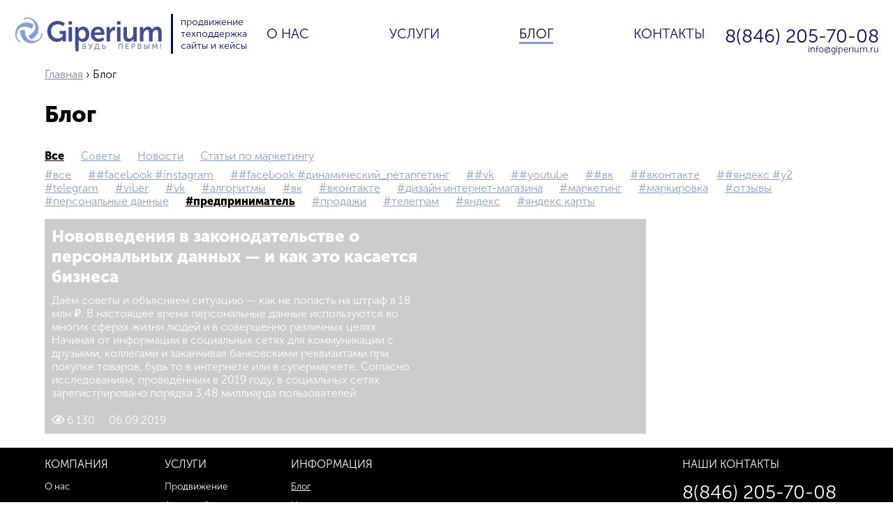

--- FILE ---
content_type: text/html; charset=utf-8
request_url: http://www.giperium.ru/blog?field_tags_tid=7
body_size: 6828
content:
<!DOCTYPE html PUBLIC "-//W3C//DTD XHTML+RDFa 1.0//EN"
  "http://www.w3.org/MarkUp/DTD/xhtml-rdfa-1.dtd">
<html xmlns="http://www.w3.org/1999/xhtml" xml:lang="ru" version="XHTML+RDFa 1.0" dir="ltr"
  xmlns:content="http://purl.org/rss/1.0/modules/content/"
  xmlns:dc="http://purl.org/dc/terms/"
  xmlns:foaf="http://xmlns.com/foaf/0.1/"
  xmlns:og="http://ogp.me/ns#"
  xmlns:rdfs="http://www.w3.org/2000/01/rdf-schema#"
  xmlns:sioc="http://rdfs.org/sioc/ns#"
  xmlns:sioct="http://rdfs.org/sioc/types#"
  xmlns:skos="http://www.w3.org/2004/02/skos/core#"
  xmlns:xsd="http://www.w3.org/2001/XMLSchema#">

<head profile="http://www.w3.org/1999/xhtml/vocab">
  <meta http-equiv="Content-Type" content="text/html; charset=utf-8" />
<link rel="shortcut icon" href="http://www.giperium.ru/sites/all/themes/giperium/favicon.ico" type="image/vnd.microsoft.icon" />
<meta name="Generator" content="Drupal 7 (http://drupal.org)" />
  <title>Блог | Гипериум</title>
  <meta name="viewport" content="width=device-width, initial-scale=1.0">
  <style type="text/css" media="all">
@import url("http://www.giperium.ru/modules/system/system.base.css?t7dxxa");
@import url("http://www.giperium.ru/modules/system/system.menus.css?t7dxxa");
@import url("http://www.giperium.ru/modules/system/system.messages.css?t7dxxa");
@import url("http://www.giperium.ru/modules/system/system.theme.css?t7dxxa");
</style>
<style type="text/css" media="all">
@import url("http://www.giperium.ru/sites/all/modules/date/date_api/date.css?t7dxxa");
@import url("http://www.giperium.ru/modules/field/theme/field.css?t7dxxa");
@import url("http://www.giperium.ru/modules/node/node.css?t7dxxa");
@import url("http://www.giperium.ru/modules/user/user.css?t7dxxa");
@import url("http://www.giperium.ru/sites/all/modules/views/css/views.css?t7dxxa");
@import url("http://www.giperium.ru/sites/all/modules/ckeditor/css/ckeditor.css?t7dxxa");
</style>
<style type="text/css" media="all">
@import url("http://www.giperium.ru/sites/all/modules/ctools/css/ctools.css?t7dxxa");
@import url("http://www.giperium.ru/sites/all/modules/webform/css/webform.css?t7dxxa");
</style>
<style type="text/css" media="all">
@import url("http://www.giperium.ru/sites/all/themes/giperium/vendor/bxslider/jquery.bxslider.css?t7dxxa");
@import url("http://www.giperium.ru/sites/all/themes/giperium/vendor/fancybox/jquery.fancybox.css?t7dxxa");
@import url("http://www.giperium.ru/sites/all/themes/giperium/vendor/fontawesome/css/all.css?t7dxxa");
@import url("http://www.giperium.ru/sites/all/themes/giperium/vendor/slick/slick.css?t7dxxa");
@import url("http://www.giperium.ru/sites/all/themes/giperium/css/style.css?t7dxxa");
@import url("http://www.giperium.ru/sites/all/themes/giperium/css/media.css?t7dxxa");
</style>
</head>
<body class="html not-front not-logged-in no-sidebars page-blog" >
      <div id="skip-link">
    <a href="#main-content" class="element-invisible element-focusable">Перейти к основному содержанию</a>
  </div>
    <div id="header" class="without-secondary-menu max-width">

      <a href="/" title="Главная" rel="home" id="logo">
      <img src="http://www.giperium.ru/sites/all/themes/giperium/logo.png" alt="Главная" />
    </a>
  
      <div id="name-and-slogan">

                        <div id="site-name" class="element-invisible">
            <strong>
              <a href="/" title="Главная" rel="home"><span>Гипериум</span></a>
            </strong>
          </div>
              
              <div id="site-slogan">
          <a href="/services/prodvizhenie-saytov">продвижение</a> <br /><a href="/services/tehpodderzhka">техподдержка</a> <br /><a href="/services/audit">сайты и кейсы</a>        </div>
      
    </div>
  
      <div id="main-menu" class="navigation">
      <h2 class="element-invisible">Главное меню</h2><ul id="main-menu-links" class="links"><li class="menu-355 first"><a href="/about">О нас</a></li>
<li class="menu-506"><a href="/services">Услуги</a></li>
<li class="menu-490 active-trail active"><a href="/blog" class="active-trail active">Блог</a></li>
<li class="menu-356 last"><a href="/contacts">Контакты</a></li>
</ul>    </div>
  
      <div class="region region-header">
    <div id="block-block-1" class="block block-block">

    
  <div class="content">
    <a  class="phone" href="tel:88462057008">8(846) 205-70-08</a>
<a class="mail" href="mailto:info@giperium.ru">info@giperium.ru</a>  </div>
</div>
  </div>
</div>
  

<div id="main-wrapper" class="clearfix max-width"><div id="main" class="clearfix">

      <div id="breadcrumb"><h2 class="element-invisible">Вы здесь</h2><div class="breadcrumb"><a href="/">Главная</a> › Блог</div></div>
  

  <div id="content" class="">
                        <h1 class="title" id="page-title">
          Блог        </h1>
                          <div class="tabs">
              </div>
                  <div class="region region-content">
    <div id="block-system-main" class="block block-system">

    
  <div class="content">
    <div class="view view-blog view-id-blog view-display-id-page_1 view-dom-id-f44ddf82dc6ed9c8848a514af3763d49">
        
      <div class="view-filters">
      <form action="/blog" method="get" id="views-exposed-form-blog-page-1" accept-charset="UTF-8"><div><div class="views-exposed-form">
  <div class="views-exposed-widgets clearfix">
          <div id="edit-field-category-value-wrapper" class="views-exposed-widget views-widget-filter-field_category_value">
                        <div class="views-widget">
          <div class="form-item form-type-select form-item-field-category-value">
 <div class="bef-select-as-links"><div class="form-item">
 <div id="edit-field-category-value-all" class="form-item form-type-bef-link form-item-edit-field-category-value-all">
 <a href="http://www.giperium.ru/blog?field_tags_tid=7" class="active">все</a>
</div>
<div id="edit-field-category-value-1" class="form-item form-type-bef-link form-item-edit-field-category-value-1">
 <a href="http://www.giperium.ru/blog?field_tags_tid=7&amp;field_category_value=1">Советы</a>
</div>
<div id="edit-field-category-value-2" class="form-item form-type-bef-link form-item-edit-field-category-value-2">
 <a href="http://www.giperium.ru/blog?field_tags_tid=7&amp;field_category_value=2">Новости</a>
</div>
<div id="edit-field-category-value-3" class="form-item form-type-bef-link form-item-edit-field-category-value-3">
 <a href="http://www.giperium.ru/blog?field_tags_tid=7&amp;field_category_value=3">Статьи по маркетингу</a>
</div>

</div>
<select style="display: none;" id="edit-field-category-value" name="field_category_value" class="form-select"><option value="All" selected="selected">все</option><option value="1">Советы</option><option value="2">Новости</option><option value="3">Статьи по маркетингу</option></select><input type="hidden" class="bef-new-value" name="field_category_value" value="All" /></div>
</div>
        </div>
              </div>
          <div id="edit-field-tags-tid-wrapper" class="views-exposed-widget views-widget-filter-field_tags_tid">
                        <div class="views-widget">
          <div class="form-item form-type-select form-item-field-tags-tid">
 <div class="bef-select-as-links"><div class="form-item">
 <div id="edit-field-tags-tid-all" class="form-item form-type-bef-link form-item-edit-field-tags-tid-all">
 <a href="http://www.giperium.ru/blog?field_tags_tid=All">все</a>
</div>
<div id="edit-field-tags-tid-11" class="form-item form-type-bef-link form-item-edit-field-tags-tid-11">
 <a href="http://www.giperium.ru/blog?field_tags_tid=11">#Facebook #Instagram</a>
</div>
<div id="edit-field-tags-tid-12" class="form-item form-type-bef-link form-item-edit-field-tags-tid-12">
 <a href="http://www.giperium.ru/blog?field_tags_tid=12">#Facebook #Динамический_ретаргетинг</a>
</div>
<div id="edit-field-tags-tid-17" class="form-item form-type-bef-link form-item-edit-field-tags-tid-17">
 <a href="http://www.giperium.ru/blog?field_tags_tid=17">#vk</a>
</div>
<div id="edit-field-tags-tid-15" class="form-item form-type-bef-link form-item-edit-field-tags-tid-15">
 <a href="http://www.giperium.ru/blog?field_tags_tid=15">#YouTube</a>
</div>
<div id="edit-field-tags-tid-18" class="form-item form-type-bef-link form-item-edit-field-tags-tid-18">
 <a href="http://www.giperium.ru/blog?field_tags_tid=18">#вк</a>
</div>
<div id="edit-field-tags-tid-16" class="form-item form-type-bef-link form-item-edit-field-tags-tid-16">
 <a href="http://www.giperium.ru/blog?field_tags_tid=16">#Вконтакте</a>
</div>
<div id="edit-field-tags-tid-13" class="form-item form-type-bef-link form-item-edit-field-tags-tid-13">
 <a href="http://www.giperium.ru/blog?field_tags_tid=13">#Яндекс #Y2</a>
</div>
<div id="edit-field-tags-tid-20" class="form-item form-type-bef-link form-item-edit-field-tags-tid-20">
 <a href="http://www.giperium.ru/blog?field_tags_tid=20">Telegram</a>
</div>
<div id="edit-field-tags-tid-19" class="form-item form-type-bef-link form-item-edit-field-tags-tid-19">
 <a href="http://www.giperium.ru/blog?field_tags_tid=19">Viber</a>
</div>
<div id="edit-field-tags-tid-22" class="form-item form-type-bef-link form-item-edit-field-tags-tid-22">
 <a href="http://www.giperium.ru/blog?field_tags_tid=22">vk</a>
</div>
<div id="edit-field-tags-tid-8" class="form-item form-type-bef-link form-item-edit-field-tags-tid-8">
 <a href="http://www.giperium.ru/blog?field_tags_tid=8">Алгоритмы</a>
</div>
<div id="edit-field-tags-tid-23" class="form-item form-type-bef-link form-item-edit-field-tags-tid-23">
 <a href="http://www.giperium.ru/blog?field_tags_tid=23">вк</a>
</div>
<div id="edit-field-tags-tid-21" class="form-item form-type-bef-link form-item-edit-field-tags-tid-21">
 <a href="http://www.giperium.ru/blog?field_tags_tid=21">Вконтакте</a>
</div>
<div id="edit-field-tags-tid-10" class="form-item form-type-bef-link form-item-edit-field-tags-tid-10">
 <a href="http://www.giperium.ru/blog?field_tags_tid=10">дизайн интернет-магазина</a>
</div>
<div id="edit-field-tags-tid-1" class="form-item form-type-bef-link form-item-edit-field-tags-tid-1">
 <a href="http://www.giperium.ru/blog?field_tags_tid=1">маркетинг</a>
</div>
<div id="edit-field-tags-tid-14" class="form-item form-type-bef-link form-item-edit-field-tags-tid-14">
 <a href="http://www.giperium.ru/blog?field_tags_tid=14">маркировка</a>
</div>
<div id="edit-field-tags-tid-25" class="form-item form-type-bef-link form-item-edit-field-tags-tid-25">
 <a href="http://www.giperium.ru/blog?field_tags_tid=25">Отзывы</a>
</div>
<div id="edit-field-tags-tid-5" class="form-item form-type-bef-link form-item-edit-field-tags-tid-5">
 <a href="http://www.giperium.ru/blog?field_tags_tid=5">персональные данные</a>
</div>
<div id="edit-field-tags-tid-7" class="form-item form-type-bef-link form-item-edit-field-tags-tid-7">
 <a href="http://www.giperium.ru/blog?field_tags_tid=7" class="active">предприниматель</a>
</div>
<div id="edit-field-tags-tid-2" class="form-item form-type-bef-link form-item-edit-field-tags-tid-2">
 <a href="http://www.giperium.ru/blog?field_tags_tid=2">продажи</a>
</div>
<div id="edit-field-tags-tid-9" class="form-item form-type-bef-link form-item-edit-field-tags-tid-9">
 <a href="http://www.giperium.ru/blog?field_tags_tid=9">телеграм</a>
</div>
<div id="edit-field-tags-tid-3" class="form-item form-type-bef-link form-item-edit-field-tags-tid-3">
 <a href="http://www.giperium.ru/blog?field_tags_tid=3">Яндекс</a>
</div>
<div id="edit-field-tags-tid-24" class="form-item form-type-bef-link form-item-edit-field-tags-tid-24">
 <a href="http://www.giperium.ru/blog?field_tags_tid=24">Яндекс Карты</a>
</div>

</div>
<select style="display: none;" id="edit-field-tags-tid" name="field_tags_tid" class="form-select"><option value="All">все</option><option value="11">#Facebook #Instagram</option><option value="12">#Facebook #Динамический_ретаргетинг</option><option value="17">#vk</option><option value="15">#YouTube</option><option value="18">#вк</option><option value="16">#Вконтакте</option><option value="13">#Яндекс #Y2</option><option value="20">Telegram</option><option value="19">Viber</option><option value="22">vk</option><option value="8">Алгоритмы</option><option value="23">вк</option><option value="21">Вконтакте</option><option value="10">дизайн интернет-магазина</option><option value="1">маркетинг</option><option value="14">маркировка</option><option value="25">Отзывы</option><option value="5">персональные данные</option><option value="7" selected="selected">предприниматель</option><option value="2">продажи</option><option value="9">телеграм</option><option value="3">Яндекс</option><option value="24">Яндекс Карты</option></select><input type="hidden" class="bef-new-value" name="field_tags_tid" value="7" /></div>
</div>
        </div>
              </div>
                    <div class="views-exposed-widget views-submit-button">
      <input class="element-hidden form-submit" type="submit" id="edit-submit-blog" name="" value="Применить" />    </div>
      </div>
</div>
</div></form>    </div>
  
  
      <div class="view-content">
        <div
   class="views-row views-row-1 views-row-odd views-row-first views-row-last contextual-links-region"   style="background:#cccccc;color:#ffffff;"  >
      
  <div class="views-field views-field-contextual-links">        <span class="field-content"></span>  </div>  
  <div class="views-field views-field-title">        <span class="field-content"><a href="/blog/novovvedeniya-v-zakonodatelstve-o-personalnyh-dannyh-i-kak-eto-kasaetsya-biznesa">Нововведения в законодательстве о персональных данных — и как это касается бизнеса</a></span>  </div>  
  <div class="views-field views-field-body">        <div class="field-content">Даём советы и объясняем ситуацию — как не попасть на штраф в 18 млн ₽. В настоящее время персональные данные используются во многих сферах жизни людей и в совершенно различных целях. Начиная от информации в социальных сетях для коммуникации с друзьями, коллегами и заканчивая банковскими реквизитами при покупке товаров, будь то в интернете или в супермаркете. Согласно исследованиям, проведённым в 2019 году, в социальных сетях зарегистрировано порядка 3,48 миллиарда пользователей.
</div>  </div>  
  <div class="views-field views-field-nothing">        <span class="field-content"><div class="views-field-totalcount"><i class="far fa-eye"></i> 6 130</div>
<div class="views-field-created">06.09.2019</div></span>  </div>  </div>
    </div>
  
  
  
  
  
  
</div>  </div>
</div>
<div id="block-webform-client-block-25" class="block block-webform">

    
  <div class="content">
    <div id="webform-ajax-wrapper-25"><form class="webform-client-form webform-client-form-25" action="/blog?field_tags_tid=7" method="post" id="webform-client-form-25" accept-charset="UTF-8"><div><div class="webform-progressbar">
  

  
  </div>
<div  class="form-item webform-component webform-component-textfield webform-component--headline">
  <label class="element-invisible" for="edit-submitted-headline">Заголовок </label>
 <input readonly="readonly" type="text" id="edit-submitted-headline" name="submitted[headline]" value="" size="60" maxlength="128" class="form-text" />
</div>
<div  class="animated form-item webform-component webform-component-textfield webform-component--name">
  <label for="edit-submitted-name">Имя </label>
 <input type="text" id="edit-submitted-name" name="submitted[name]" value="" size="60" maxlength="128" class="form-text" />
</div>
<div  class="animated form-item webform-component webform-component-textfield webform-component--phone">
  <label for="edit-submitted-phone">Телефон <span class="form-required" title="Это поле обязательно для заполнения.">*</span></label>
 <input required="required" class="phone form-text required" type="text" id="edit-submitted-phone" name="submitted[phone]" value="" size="60" maxlength="128" />
</div>
<div  class="animated form-item webform-component webform-component-email webform-component--e-mail">
  <label for="edit-submitted-e-mail">E-mail <span class="form-required" title="Это поле обязательно для заполнения.">*</span></label>
 <input required="required" class="email form-text form-email required" type="email" id="edit-submitted-e-mail" name="submitted[e_mail]" size="60" />
</div>
<div  class="form-item webform-component webform-component-checkboxes webform-component--agreement">
  <label class="element-invisible" for="edit-submitted-agreement">Согласие <span class="form-required" title="Это поле обязательно для заполнения.">*</span></label>
 <div id="edit-submitted-agreement" class="form-checkboxes agreement"><div class="form-item form-type-checkbox form-item-submitted-agreement-Y">
 <input required="required" class="agreement form-checkbox" type="checkbox" id="edit-submitted-agreement-1" name="submitted[agreement][Y]" value="Y" />  <label class="option" for="edit-submitted-agreement-1">C <a href="/agreement.pdf" target="_blank">условиями обработки персональных данных</a>  согласен </label>

</div>
</div>
</div>
<input type="hidden" name="details[sid]" />
<input type="hidden" name="details[page_num]" value="1" />
<input type="hidden" name="details[page_count]" value="1" />
<input type="hidden" name="details[finished]" value="0" />
<input type="hidden" name="form_build_id" value="form-wgbCkqdVe9uFTVld-dY8NFO9zABfMVDUecOalIBYtpo" />
<input type="hidden" name="form_id" value="webform_client_form_25" />
<input type="hidden" name="webform_ajax_wrapper_id" value="webform-ajax-wrapper-25" />
<div class="captcha"><input type="hidden" name="captcha_sid" value="12222762" />
<input type="hidden" name="captcha_token" value="0f041a8f612d5b2df96c6e0c19593630" />
<input type="hidden" name="captcha_response" value="Google no captcha" />
<div class="g-recaptcha" data-sitekey="6LdRO8cUAAAAAJzhm8cDMZAP9uzZV8FqsIWiZ9G3" data-theme="light" data-type="image"></div><input type="hidden" name="captcha_cacheable" value="1" />
</div><div class="form-actions"><input class="webform-submit button-primary form-submit" type="submit" id="edit-submit" name="op" value="Отправить" /></div></div></form></div>  </div>
</div>
  </div>
    
  </div>

</div></div> <!-- /#main, /#main-wrapper -->

<div id="footer-wrapper"><div class="section">

      <div id="footer" class="max-width">
        <div class="region region-footer">
    <div id="block-menu-menu-company" class="block block-menu">

    <h2>Компания</h2>
  
  <div class="content">
    <ul class="menu clearfix"><li class="first last leaf"><a href="/about" title="">О нас</a></li>
</ul>  </div>
</div>
<div id="block-menu-menu-services" class="block block-menu">

    <h2>Услуги</h2>
  
  <div class="content">
    <ul class="menu clearfix"><li class="first leaf"><a href="/services/prodvizhenie-saytov" title="">Продвижение</a></li>
<li class="leaf"><a href="/services/audit" title="">Аудит сайтов</a></li>
<li class="leaf"><a href="/services/tehpodderzhka" title="">Техподдержка</a></li>
<li class="last leaf"><a href="/services/multitreking" title="">Calltracking</a></li>
</ul>  </div>
</div>
<div id="block-menu-menu-information" class="block block-menu">

    <h2>Информация</h2>
  
  <div class="content">
    <ul class="menu clearfix"><li class="first leaf active-trail"><a href="/blog" title="" class="active-trail active">Блог</a></li>
<li class="last leaf"><a href="/news" title="">Новости</a></li>
</ul>  </div>
</div>
<div id="block-block-9" class="block block-block">

    <h2>Наши контакты</h2>
  
  <div class="content">
    <p><a class="phone" href="tel:88462057008">8(846) 205-70-08</a></p>

<p>г. Самара, ул. Мичурина, 52, офис 221</p>

<p><a class="mail" href="mailto:info@giperium.ru">info@giperium.ru</a> <a class="agreement" href="/content/politika-v-otnoshenii-obrabotki-personalnyh-dannyh-v-ooo-giperium-s" target="_blank">Политика конфиденциальности</a> <!-- <a class="agreement" href="/agreement.pdf" target="_blank">Политика конфиденциальности</a> --></p>
  </div>
</div>
  </div>
    </div> <!-- /#footer -->
  
</div></div> <!-- /.section, /#footer-wrapper -->  <script type="text/javascript" src="//code.jquery.com/jquery-1.10.2.min.js"></script>
<script type="text/javascript">
<!--//--><![CDATA[//><!--
window.jQuery || document.write("<script src='/sites/all/modules/jquery_update/replace/jquery/1.10/jquery.min.js'>\x3C/script>")
//--><!]]>
</script>
<script type="text/javascript" src="http://www.giperium.ru/misc/jquery-extend-3.4.0.js?v=1.10.2"></script>
<script type="text/javascript" src="http://www.giperium.ru/misc/jquery-html-prefilter-3.5.0-backport.js?v=1.10.2"></script>
<script type="text/javascript" src="http://www.giperium.ru/misc/jquery.once.js?v=1.2"></script>
<script type="text/javascript" src="http://www.giperium.ru/misc/drupal.js?t7dxxa"></script>
<script type="text/javascript" src="http://www.giperium.ru/sites/all/modules/jquery_update/replace/ui/external/jquery.cookie.js?v=67fb34f6a866c40d0570"></script>
<script type="text/javascript" src="http://www.giperium.ru/sites/all/modules/jquery_update/replace/misc/jquery.form.min.js?v=2.69"></script>
<script type="text/javascript" src="http://www.giperium.ru/misc/ajax.js?v=7.75"></script>
<script type="text/javascript" src="http://www.giperium.ru/sites/all/modules/jquery_update/js/jquery_update.js?v=0.0.1"></script>
<script type="text/javascript" src="http://www.giperium.ru/sites/default/files/languages/ru_7mly_BMTf0kFs0wycQpugVOYqLC5ASesi21Sgi_BK-4.js?t7dxxa"></script>
<script type="text/javascript" src="http://www.giperium.ru/sites/all/modules/better_exposed_filters/better_exposed_filters.js?t7dxxa"></script>
<script type="text/javascript" src="http://www.giperium.ru/sites/all/modules/captcha/captcha.js?t7dxxa"></script>
<script type="text/javascript" src="http://www.giperium.ru/sites/all/modules/recaptcha/js/recaptcha.js?t7dxxa"></script>
<script type="text/javascript" src="https://www.google.com/recaptcha/api.js?hl=ru&amp;render=explicit&amp;onload=drupalRecaptchaOnload"></script>
<script type="text/javascript" src="http://www.giperium.ru/misc/progress.js?v=7.75"></script>
<script type="text/javascript" src="http://www.giperium.ru/sites/all/modules/webform/js/webform.js?t7dxxa"></script>
<script type="text/javascript" src="http://www.giperium.ru/sites/all/themes/giperium/vendor/bxslider/jquery.bxslider.js?t7dxxa"></script>
<script type="text/javascript" src="http://www.giperium.ru/sites/all/themes/giperium/vendor/fancybox/jquery.fancybox.pack.js?t7dxxa"></script>
<script type="text/javascript" src="http://www.giperium.ru/sites/all/themes/giperium/js/jquery.maskedinput.js?t7dxxa"></script>
<script type="text/javascript" src="http://www.giperium.ru/sites/all/themes/giperium/vendor/slick/slick.js?t7dxxa"></script>
<script type="text/javascript" src="http://www.giperium.ru/sites/all/themes/giperium/js/script.js?t7dxxa"></script>
<script type="text/javascript">
<!--//--><![CDATA[//><!--
jQuery.extend(Drupal.settings, {"basePath":"\/","pathPrefix":"","ajaxPageState":{"theme":"giperium","theme_token":"eFTyQtsdes9QjdkKrek2y6U0Y-S7gjYDAxYSHk3oEyc","jquery_version":"1.10","js":{"\/\/code.jquery.com\/jquery-1.10.2.min.js":1,"0":1,"misc\/jquery-extend-3.4.0.js":1,"misc\/jquery-html-prefilter-3.5.0-backport.js":1,"misc\/jquery.once.js":1,"misc\/drupal.js":1,"sites\/all\/modules\/jquery_update\/replace\/ui\/external\/jquery.cookie.js":1,"sites\/all\/modules\/jquery_update\/replace\/misc\/jquery.form.min.js":1,"misc\/ajax.js":1,"sites\/all\/modules\/jquery_update\/js\/jquery_update.js":1,"public:\/\/languages\/ru_7mly_BMTf0kFs0wycQpugVOYqLC5ASesi21Sgi_BK-4.js":1,"sites\/all\/modules\/better_exposed_filters\/better_exposed_filters.js":1,"sites\/all\/modules\/captcha\/captcha.js":1,"sites\/all\/modules\/recaptcha\/js\/recaptcha.js":1,"https:\/\/www.google.com\/recaptcha\/api.js?hl=ru\u0026render=explicit\u0026onload=drupalRecaptchaOnload":1,"misc\/progress.js":1,"sites\/all\/modules\/webform\/js\/webform.js":1,"sites\/all\/themes\/giperium\/vendor\/bxslider\/jquery.bxslider.js":1,"sites\/all\/themes\/giperium\/vendor\/fancybox\/jquery.fancybox.pack.js":1,"sites\/all\/themes\/giperium\/js\/jquery.maskedinput.js":1,"sites\/all\/themes\/giperium\/vendor\/slick\/slick.js":1,"sites\/all\/themes\/giperium\/js\/script.js":1},"css":{"modules\/system\/system.base.css":1,"modules\/system\/system.menus.css":1,"modules\/system\/system.messages.css":1,"modules\/system\/system.theme.css":1,"sites\/all\/modules\/date\/date_api\/date.css":1,"modules\/field\/theme\/field.css":1,"modules\/node\/node.css":1,"modules\/user\/user.css":1,"sites\/all\/modules\/views\/css\/views.css":1,"sites\/all\/modules\/ckeditor\/css\/ckeditor.css":1,"sites\/all\/modules\/ctools\/css\/ctools.css":1,"sites\/all\/modules\/webform\/css\/webform.css":1,"sites\/all\/themes\/giperium\/vendor\/bxslider\/jquery.bxslider.css":1,"sites\/all\/themes\/giperium\/vendor\/fancybox\/jquery.fancybox.css":1,"sites\/all\/themes\/giperium\/vendor\/fontawesome\/css\/all.css":1,"sites\/all\/themes\/giperium\/vendor\/slick\/slick.css":1,"sites\/all\/themes\/giperium\/css\/style.css":1,"sites\/all\/themes\/giperium\/css\/media.css":1}},"better_exposed_filters":{"datepicker":false,"slider":false,"settings":[],"autosubmit":false,"views":{"blog":{"displays":{"page_1":{"filters":{"field_category_value":{"required":false},"field_tags_tid":{"required":false}}}}}}},"urlIsAjaxTrusted":{"\/blog":true,"\/system\/ajax":true,"\/blog?field_tags_tid=7":true},"webform":{"conditionals":{"webform-client-form-25":{"ruleGroups":{"rgid_0":{"andor":null,"actions":{"aid_0":{"target":"webform-component--e-mail","invert":0,"action":"require","argument":""}},"rules":{"rid_0":{"source_type":"component","source":"webform-component--phone","value":"","callback":"conditionalOperatorStringEqual"}}}},"sourceMap":{"webform-component--phone":{"rgid_0":"rgid_0"}},"values":[]}}},"ajax":{"edit-submit":{"callback":"webform_ajax_callback","wrapper":"webform-ajax-wrapper-25","progress":{"message":"","type":"throbber"},"event":"click","url":"\/system\/ajax","submit":{"_triggering_element_name":"op","_triggering_element_value":"\u041e\u0442\u043f\u0440\u0430\u0432\u0438\u0442\u044c"}}}});
//--><!]]>
</script>
<!-- Yandex.Metrika counter -->
<script type="text/javascript">
(function (d, w, c) {
    (w[c] = w[c] || []).push(function() {
        try {
            w.yaCounter15237862 = new Ya.Metrika({id:15237862, enableAll: true});
        } catch(e) {}
    });

    var n = d.getElementsByTagName("script")[0],
        s = d.createElement("script"),
        f = function () { n.parentNode.insertBefore(s, n); };
    s.type = "text/javascript";
    s.async = true;
    s.src = (d.location.protocol == "https:" ? "https:" : "http:") + "//mc.yandex.ru/metrika/watch.js";

    if (w.opera == "[object Opera]") {
        d.addEventListener("DOMContentLoaded", f);
    } else { f(); }
})(document, window, "yandex_metrika_callbacks");
</script>
<noscript><div><img src="//mc.yandex.ru/watch/15237862" style="position:absolute; left:-9999px;" alt="" /></div></noscript>
<!-- /Yandex.Metrika counter -->
</body>
</html>


--- FILE ---
content_type: text/html; charset=utf-8
request_url: https://www.google.com/recaptcha/api2/anchor?ar=1&k=6LdRO8cUAAAAAJzhm8cDMZAP9uzZV8FqsIWiZ9G3&co=aHR0cDovL3d3dy5naXBlcml1bS5ydTo4MA..&hl=ru&type=image&v=N67nZn4AqZkNcbeMu4prBgzg&theme=light&size=normal&anchor-ms=20000&execute-ms=30000&cb=2d74mcikgdnr
body_size: 49692
content:
<!DOCTYPE HTML><html dir="ltr" lang="ru"><head><meta http-equiv="Content-Type" content="text/html; charset=UTF-8">
<meta http-equiv="X-UA-Compatible" content="IE=edge">
<title>reCAPTCHA</title>
<style type="text/css">
/* cyrillic-ext */
@font-face {
  font-family: 'Roboto';
  font-style: normal;
  font-weight: 400;
  font-stretch: 100%;
  src: url(//fonts.gstatic.com/s/roboto/v48/KFO7CnqEu92Fr1ME7kSn66aGLdTylUAMa3GUBHMdazTgWw.woff2) format('woff2');
  unicode-range: U+0460-052F, U+1C80-1C8A, U+20B4, U+2DE0-2DFF, U+A640-A69F, U+FE2E-FE2F;
}
/* cyrillic */
@font-face {
  font-family: 'Roboto';
  font-style: normal;
  font-weight: 400;
  font-stretch: 100%;
  src: url(//fonts.gstatic.com/s/roboto/v48/KFO7CnqEu92Fr1ME7kSn66aGLdTylUAMa3iUBHMdazTgWw.woff2) format('woff2');
  unicode-range: U+0301, U+0400-045F, U+0490-0491, U+04B0-04B1, U+2116;
}
/* greek-ext */
@font-face {
  font-family: 'Roboto';
  font-style: normal;
  font-weight: 400;
  font-stretch: 100%;
  src: url(//fonts.gstatic.com/s/roboto/v48/KFO7CnqEu92Fr1ME7kSn66aGLdTylUAMa3CUBHMdazTgWw.woff2) format('woff2');
  unicode-range: U+1F00-1FFF;
}
/* greek */
@font-face {
  font-family: 'Roboto';
  font-style: normal;
  font-weight: 400;
  font-stretch: 100%;
  src: url(//fonts.gstatic.com/s/roboto/v48/KFO7CnqEu92Fr1ME7kSn66aGLdTylUAMa3-UBHMdazTgWw.woff2) format('woff2');
  unicode-range: U+0370-0377, U+037A-037F, U+0384-038A, U+038C, U+038E-03A1, U+03A3-03FF;
}
/* math */
@font-face {
  font-family: 'Roboto';
  font-style: normal;
  font-weight: 400;
  font-stretch: 100%;
  src: url(//fonts.gstatic.com/s/roboto/v48/KFO7CnqEu92Fr1ME7kSn66aGLdTylUAMawCUBHMdazTgWw.woff2) format('woff2');
  unicode-range: U+0302-0303, U+0305, U+0307-0308, U+0310, U+0312, U+0315, U+031A, U+0326-0327, U+032C, U+032F-0330, U+0332-0333, U+0338, U+033A, U+0346, U+034D, U+0391-03A1, U+03A3-03A9, U+03B1-03C9, U+03D1, U+03D5-03D6, U+03F0-03F1, U+03F4-03F5, U+2016-2017, U+2034-2038, U+203C, U+2040, U+2043, U+2047, U+2050, U+2057, U+205F, U+2070-2071, U+2074-208E, U+2090-209C, U+20D0-20DC, U+20E1, U+20E5-20EF, U+2100-2112, U+2114-2115, U+2117-2121, U+2123-214F, U+2190, U+2192, U+2194-21AE, U+21B0-21E5, U+21F1-21F2, U+21F4-2211, U+2213-2214, U+2216-22FF, U+2308-230B, U+2310, U+2319, U+231C-2321, U+2336-237A, U+237C, U+2395, U+239B-23B7, U+23D0, U+23DC-23E1, U+2474-2475, U+25AF, U+25B3, U+25B7, U+25BD, U+25C1, U+25CA, U+25CC, U+25FB, U+266D-266F, U+27C0-27FF, U+2900-2AFF, U+2B0E-2B11, U+2B30-2B4C, U+2BFE, U+3030, U+FF5B, U+FF5D, U+1D400-1D7FF, U+1EE00-1EEFF;
}
/* symbols */
@font-face {
  font-family: 'Roboto';
  font-style: normal;
  font-weight: 400;
  font-stretch: 100%;
  src: url(//fonts.gstatic.com/s/roboto/v48/KFO7CnqEu92Fr1ME7kSn66aGLdTylUAMaxKUBHMdazTgWw.woff2) format('woff2');
  unicode-range: U+0001-000C, U+000E-001F, U+007F-009F, U+20DD-20E0, U+20E2-20E4, U+2150-218F, U+2190, U+2192, U+2194-2199, U+21AF, U+21E6-21F0, U+21F3, U+2218-2219, U+2299, U+22C4-22C6, U+2300-243F, U+2440-244A, U+2460-24FF, U+25A0-27BF, U+2800-28FF, U+2921-2922, U+2981, U+29BF, U+29EB, U+2B00-2BFF, U+4DC0-4DFF, U+FFF9-FFFB, U+10140-1018E, U+10190-1019C, U+101A0, U+101D0-101FD, U+102E0-102FB, U+10E60-10E7E, U+1D2C0-1D2D3, U+1D2E0-1D37F, U+1F000-1F0FF, U+1F100-1F1AD, U+1F1E6-1F1FF, U+1F30D-1F30F, U+1F315, U+1F31C, U+1F31E, U+1F320-1F32C, U+1F336, U+1F378, U+1F37D, U+1F382, U+1F393-1F39F, U+1F3A7-1F3A8, U+1F3AC-1F3AF, U+1F3C2, U+1F3C4-1F3C6, U+1F3CA-1F3CE, U+1F3D4-1F3E0, U+1F3ED, U+1F3F1-1F3F3, U+1F3F5-1F3F7, U+1F408, U+1F415, U+1F41F, U+1F426, U+1F43F, U+1F441-1F442, U+1F444, U+1F446-1F449, U+1F44C-1F44E, U+1F453, U+1F46A, U+1F47D, U+1F4A3, U+1F4B0, U+1F4B3, U+1F4B9, U+1F4BB, U+1F4BF, U+1F4C8-1F4CB, U+1F4D6, U+1F4DA, U+1F4DF, U+1F4E3-1F4E6, U+1F4EA-1F4ED, U+1F4F7, U+1F4F9-1F4FB, U+1F4FD-1F4FE, U+1F503, U+1F507-1F50B, U+1F50D, U+1F512-1F513, U+1F53E-1F54A, U+1F54F-1F5FA, U+1F610, U+1F650-1F67F, U+1F687, U+1F68D, U+1F691, U+1F694, U+1F698, U+1F6AD, U+1F6B2, U+1F6B9-1F6BA, U+1F6BC, U+1F6C6-1F6CF, U+1F6D3-1F6D7, U+1F6E0-1F6EA, U+1F6F0-1F6F3, U+1F6F7-1F6FC, U+1F700-1F7FF, U+1F800-1F80B, U+1F810-1F847, U+1F850-1F859, U+1F860-1F887, U+1F890-1F8AD, U+1F8B0-1F8BB, U+1F8C0-1F8C1, U+1F900-1F90B, U+1F93B, U+1F946, U+1F984, U+1F996, U+1F9E9, U+1FA00-1FA6F, U+1FA70-1FA7C, U+1FA80-1FA89, U+1FA8F-1FAC6, U+1FACE-1FADC, U+1FADF-1FAE9, U+1FAF0-1FAF8, U+1FB00-1FBFF;
}
/* vietnamese */
@font-face {
  font-family: 'Roboto';
  font-style: normal;
  font-weight: 400;
  font-stretch: 100%;
  src: url(//fonts.gstatic.com/s/roboto/v48/KFO7CnqEu92Fr1ME7kSn66aGLdTylUAMa3OUBHMdazTgWw.woff2) format('woff2');
  unicode-range: U+0102-0103, U+0110-0111, U+0128-0129, U+0168-0169, U+01A0-01A1, U+01AF-01B0, U+0300-0301, U+0303-0304, U+0308-0309, U+0323, U+0329, U+1EA0-1EF9, U+20AB;
}
/* latin-ext */
@font-face {
  font-family: 'Roboto';
  font-style: normal;
  font-weight: 400;
  font-stretch: 100%;
  src: url(//fonts.gstatic.com/s/roboto/v48/KFO7CnqEu92Fr1ME7kSn66aGLdTylUAMa3KUBHMdazTgWw.woff2) format('woff2');
  unicode-range: U+0100-02BA, U+02BD-02C5, U+02C7-02CC, U+02CE-02D7, U+02DD-02FF, U+0304, U+0308, U+0329, U+1D00-1DBF, U+1E00-1E9F, U+1EF2-1EFF, U+2020, U+20A0-20AB, U+20AD-20C0, U+2113, U+2C60-2C7F, U+A720-A7FF;
}
/* latin */
@font-face {
  font-family: 'Roboto';
  font-style: normal;
  font-weight: 400;
  font-stretch: 100%;
  src: url(//fonts.gstatic.com/s/roboto/v48/KFO7CnqEu92Fr1ME7kSn66aGLdTylUAMa3yUBHMdazQ.woff2) format('woff2');
  unicode-range: U+0000-00FF, U+0131, U+0152-0153, U+02BB-02BC, U+02C6, U+02DA, U+02DC, U+0304, U+0308, U+0329, U+2000-206F, U+20AC, U+2122, U+2191, U+2193, U+2212, U+2215, U+FEFF, U+FFFD;
}
/* cyrillic-ext */
@font-face {
  font-family: 'Roboto';
  font-style: normal;
  font-weight: 500;
  font-stretch: 100%;
  src: url(//fonts.gstatic.com/s/roboto/v48/KFO7CnqEu92Fr1ME7kSn66aGLdTylUAMa3GUBHMdazTgWw.woff2) format('woff2');
  unicode-range: U+0460-052F, U+1C80-1C8A, U+20B4, U+2DE0-2DFF, U+A640-A69F, U+FE2E-FE2F;
}
/* cyrillic */
@font-face {
  font-family: 'Roboto';
  font-style: normal;
  font-weight: 500;
  font-stretch: 100%;
  src: url(//fonts.gstatic.com/s/roboto/v48/KFO7CnqEu92Fr1ME7kSn66aGLdTylUAMa3iUBHMdazTgWw.woff2) format('woff2');
  unicode-range: U+0301, U+0400-045F, U+0490-0491, U+04B0-04B1, U+2116;
}
/* greek-ext */
@font-face {
  font-family: 'Roboto';
  font-style: normal;
  font-weight: 500;
  font-stretch: 100%;
  src: url(//fonts.gstatic.com/s/roboto/v48/KFO7CnqEu92Fr1ME7kSn66aGLdTylUAMa3CUBHMdazTgWw.woff2) format('woff2');
  unicode-range: U+1F00-1FFF;
}
/* greek */
@font-face {
  font-family: 'Roboto';
  font-style: normal;
  font-weight: 500;
  font-stretch: 100%;
  src: url(//fonts.gstatic.com/s/roboto/v48/KFO7CnqEu92Fr1ME7kSn66aGLdTylUAMa3-UBHMdazTgWw.woff2) format('woff2');
  unicode-range: U+0370-0377, U+037A-037F, U+0384-038A, U+038C, U+038E-03A1, U+03A3-03FF;
}
/* math */
@font-face {
  font-family: 'Roboto';
  font-style: normal;
  font-weight: 500;
  font-stretch: 100%;
  src: url(//fonts.gstatic.com/s/roboto/v48/KFO7CnqEu92Fr1ME7kSn66aGLdTylUAMawCUBHMdazTgWw.woff2) format('woff2');
  unicode-range: U+0302-0303, U+0305, U+0307-0308, U+0310, U+0312, U+0315, U+031A, U+0326-0327, U+032C, U+032F-0330, U+0332-0333, U+0338, U+033A, U+0346, U+034D, U+0391-03A1, U+03A3-03A9, U+03B1-03C9, U+03D1, U+03D5-03D6, U+03F0-03F1, U+03F4-03F5, U+2016-2017, U+2034-2038, U+203C, U+2040, U+2043, U+2047, U+2050, U+2057, U+205F, U+2070-2071, U+2074-208E, U+2090-209C, U+20D0-20DC, U+20E1, U+20E5-20EF, U+2100-2112, U+2114-2115, U+2117-2121, U+2123-214F, U+2190, U+2192, U+2194-21AE, U+21B0-21E5, U+21F1-21F2, U+21F4-2211, U+2213-2214, U+2216-22FF, U+2308-230B, U+2310, U+2319, U+231C-2321, U+2336-237A, U+237C, U+2395, U+239B-23B7, U+23D0, U+23DC-23E1, U+2474-2475, U+25AF, U+25B3, U+25B7, U+25BD, U+25C1, U+25CA, U+25CC, U+25FB, U+266D-266F, U+27C0-27FF, U+2900-2AFF, U+2B0E-2B11, U+2B30-2B4C, U+2BFE, U+3030, U+FF5B, U+FF5D, U+1D400-1D7FF, U+1EE00-1EEFF;
}
/* symbols */
@font-face {
  font-family: 'Roboto';
  font-style: normal;
  font-weight: 500;
  font-stretch: 100%;
  src: url(//fonts.gstatic.com/s/roboto/v48/KFO7CnqEu92Fr1ME7kSn66aGLdTylUAMaxKUBHMdazTgWw.woff2) format('woff2');
  unicode-range: U+0001-000C, U+000E-001F, U+007F-009F, U+20DD-20E0, U+20E2-20E4, U+2150-218F, U+2190, U+2192, U+2194-2199, U+21AF, U+21E6-21F0, U+21F3, U+2218-2219, U+2299, U+22C4-22C6, U+2300-243F, U+2440-244A, U+2460-24FF, U+25A0-27BF, U+2800-28FF, U+2921-2922, U+2981, U+29BF, U+29EB, U+2B00-2BFF, U+4DC0-4DFF, U+FFF9-FFFB, U+10140-1018E, U+10190-1019C, U+101A0, U+101D0-101FD, U+102E0-102FB, U+10E60-10E7E, U+1D2C0-1D2D3, U+1D2E0-1D37F, U+1F000-1F0FF, U+1F100-1F1AD, U+1F1E6-1F1FF, U+1F30D-1F30F, U+1F315, U+1F31C, U+1F31E, U+1F320-1F32C, U+1F336, U+1F378, U+1F37D, U+1F382, U+1F393-1F39F, U+1F3A7-1F3A8, U+1F3AC-1F3AF, U+1F3C2, U+1F3C4-1F3C6, U+1F3CA-1F3CE, U+1F3D4-1F3E0, U+1F3ED, U+1F3F1-1F3F3, U+1F3F5-1F3F7, U+1F408, U+1F415, U+1F41F, U+1F426, U+1F43F, U+1F441-1F442, U+1F444, U+1F446-1F449, U+1F44C-1F44E, U+1F453, U+1F46A, U+1F47D, U+1F4A3, U+1F4B0, U+1F4B3, U+1F4B9, U+1F4BB, U+1F4BF, U+1F4C8-1F4CB, U+1F4D6, U+1F4DA, U+1F4DF, U+1F4E3-1F4E6, U+1F4EA-1F4ED, U+1F4F7, U+1F4F9-1F4FB, U+1F4FD-1F4FE, U+1F503, U+1F507-1F50B, U+1F50D, U+1F512-1F513, U+1F53E-1F54A, U+1F54F-1F5FA, U+1F610, U+1F650-1F67F, U+1F687, U+1F68D, U+1F691, U+1F694, U+1F698, U+1F6AD, U+1F6B2, U+1F6B9-1F6BA, U+1F6BC, U+1F6C6-1F6CF, U+1F6D3-1F6D7, U+1F6E0-1F6EA, U+1F6F0-1F6F3, U+1F6F7-1F6FC, U+1F700-1F7FF, U+1F800-1F80B, U+1F810-1F847, U+1F850-1F859, U+1F860-1F887, U+1F890-1F8AD, U+1F8B0-1F8BB, U+1F8C0-1F8C1, U+1F900-1F90B, U+1F93B, U+1F946, U+1F984, U+1F996, U+1F9E9, U+1FA00-1FA6F, U+1FA70-1FA7C, U+1FA80-1FA89, U+1FA8F-1FAC6, U+1FACE-1FADC, U+1FADF-1FAE9, U+1FAF0-1FAF8, U+1FB00-1FBFF;
}
/* vietnamese */
@font-face {
  font-family: 'Roboto';
  font-style: normal;
  font-weight: 500;
  font-stretch: 100%;
  src: url(//fonts.gstatic.com/s/roboto/v48/KFO7CnqEu92Fr1ME7kSn66aGLdTylUAMa3OUBHMdazTgWw.woff2) format('woff2');
  unicode-range: U+0102-0103, U+0110-0111, U+0128-0129, U+0168-0169, U+01A0-01A1, U+01AF-01B0, U+0300-0301, U+0303-0304, U+0308-0309, U+0323, U+0329, U+1EA0-1EF9, U+20AB;
}
/* latin-ext */
@font-face {
  font-family: 'Roboto';
  font-style: normal;
  font-weight: 500;
  font-stretch: 100%;
  src: url(//fonts.gstatic.com/s/roboto/v48/KFO7CnqEu92Fr1ME7kSn66aGLdTylUAMa3KUBHMdazTgWw.woff2) format('woff2');
  unicode-range: U+0100-02BA, U+02BD-02C5, U+02C7-02CC, U+02CE-02D7, U+02DD-02FF, U+0304, U+0308, U+0329, U+1D00-1DBF, U+1E00-1E9F, U+1EF2-1EFF, U+2020, U+20A0-20AB, U+20AD-20C0, U+2113, U+2C60-2C7F, U+A720-A7FF;
}
/* latin */
@font-face {
  font-family: 'Roboto';
  font-style: normal;
  font-weight: 500;
  font-stretch: 100%;
  src: url(//fonts.gstatic.com/s/roboto/v48/KFO7CnqEu92Fr1ME7kSn66aGLdTylUAMa3yUBHMdazQ.woff2) format('woff2');
  unicode-range: U+0000-00FF, U+0131, U+0152-0153, U+02BB-02BC, U+02C6, U+02DA, U+02DC, U+0304, U+0308, U+0329, U+2000-206F, U+20AC, U+2122, U+2191, U+2193, U+2212, U+2215, U+FEFF, U+FFFD;
}
/* cyrillic-ext */
@font-face {
  font-family: 'Roboto';
  font-style: normal;
  font-weight: 900;
  font-stretch: 100%;
  src: url(//fonts.gstatic.com/s/roboto/v48/KFO7CnqEu92Fr1ME7kSn66aGLdTylUAMa3GUBHMdazTgWw.woff2) format('woff2');
  unicode-range: U+0460-052F, U+1C80-1C8A, U+20B4, U+2DE0-2DFF, U+A640-A69F, U+FE2E-FE2F;
}
/* cyrillic */
@font-face {
  font-family: 'Roboto';
  font-style: normal;
  font-weight: 900;
  font-stretch: 100%;
  src: url(//fonts.gstatic.com/s/roboto/v48/KFO7CnqEu92Fr1ME7kSn66aGLdTylUAMa3iUBHMdazTgWw.woff2) format('woff2');
  unicode-range: U+0301, U+0400-045F, U+0490-0491, U+04B0-04B1, U+2116;
}
/* greek-ext */
@font-face {
  font-family: 'Roboto';
  font-style: normal;
  font-weight: 900;
  font-stretch: 100%;
  src: url(//fonts.gstatic.com/s/roboto/v48/KFO7CnqEu92Fr1ME7kSn66aGLdTylUAMa3CUBHMdazTgWw.woff2) format('woff2');
  unicode-range: U+1F00-1FFF;
}
/* greek */
@font-face {
  font-family: 'Roboto';
  font-style: normal;
  font-weight: 900;
  font-stretch: 100%;
  src: url(//fonts.gstatic.com/s/roboto/v48/KFO7CnqEu92Fr1ME7kSn66aGLdTylUAMa3-UBHMdazTgWw.woff2) format('woff2');
  unicode-range: U+0370-0377, U+037A-037F, U+0384-038A, U+038C, U+038E-03A1, U+03A3-03FF;
}
/* math */
@font-face {
  font-family: 'Roboto';
  font-style: normal;
  font-weight: 900;
  font-stretch: 100%;
  src: url(//fonts.gstatic.com/s/roboto/v48/KFO7CnqEu92Fr1ME7kSn66aGLdTylUAMawCUBHMdazTgWw.woff2) format('woff2');
  unicode-range: U+0302-0303, U+0305, U+0307-0308, U+0310, U+0312, U+0315, U+031A, U+0326-0327, U+032C, U+032F-0330, U+0332-0333, U+0338, U+033A, U+0346, U+034D, U+0391-03A1, U+03A3-03A9, U+03B1-03C9, U+03D1, U+03D5-03D6, U+03F0-03F1, U+03F4-03F5, U+2016-2017, U+2034-2038, U+203C, U+2040, U+2043, U+2047, U+2050, U+2057, U+205F, U+2070-2071, U+2074-208E, U+2090-209C, U+20D0-20DC, U+20E1, U+20E5-20EF, U+2100-2112, U+2114-2115, U+2117-2121, U+2123-214F, U+2190, U+2192, U+2194-21AE, U+21B0-21E5, U+21F1-21F2, U+21F4-2211, U+2213-2214, U+2216-22FF, U+2308-230B, U+2310, U+2319, U+231C-2321, U+2336-237A, U+237C, U+2395, U+239B-23B7, U+23D0, U+23DC-23E1, U+2474-2475, U+25AF, U+25B3, U+25B7, U+25BD, U+25C1, U+25CA, U+25CC, U+25FB, U+266D-266F, U+27C0-27FF, U+2900-2AFF, U+2B0E-2B11, U+2B30-2B4C, U+2BFE, U+3030, U+FF5B, U+FF5D, U+1D400-1D7FF, U+1EE00-1EEFF;
}
/* symbols */
@font-face {
  font-family: 'Roboto';
  font-style: normal;
  font-weight: 900;
  font-stretch: 100%;
  src: url(//fonts.gstatic.com/s/roboto/v48/KFO7CnqEu92Fr1ME7kSn66aGLdTylUAMaxKUBHMdazTgWw.woff2) format('woff2');
  unicode-range: U+0001-000C, U+000E-001F, U+007F-009F, U+20DD-20E0, U+20E2-20E4, U+2150-218F, U+2190, U+2192, U+2194-2199, U+21AF, U+21E6-21F0, U+21F3, U+2218-2219, U+2299, U+22C4-22C6, U+2300-243F, U+2440-244A, U+2460-24FF, U+25A0-27BF, U+2800-28FF, U+2921-2922, U+2981, U+29BF, U+29EB, U+2B00-2BFF, U+4DC0-4DFF, U+FFF9-FFFB, U+10140-1018E, U+10190-1019C, U+101A0, U+101D0-101FD, U+102E0-102FB, U+10E60-10E7E, U+1D2C0-1D2D3, U+1D2E0-1D37F, U+1F000-1F0FF, U+1F100-1F1AD, U+1F1E6-1F1FF, U+1F30D-1F30F, U+1F315, U+1F31C, U+1F31E, U+1F320-1F32C, U+1F336, U+1F378, U+1F37D, U+1F382, U+1F393-1F39F, U+1F3A7-1F3A8, U+1F3AC-1F3AF, U+1F3C2, U+1F3C4-1F3C6, U+1F3CA-1F3CE, U+1F3D4-1F3E0, U+1F3ED, U+1F3F1-1F3F3, U+1F3F5-1F3F7, U+1F408, U+1F415, U+1F41F, U+1F426, U+1F43F, U+1F441-1F442, U+1F444, U+1F446-1F449, U+1F44C-1F44E, U+1F453, U+1F46A, U+1F47D, U+1F4A3, U+1F4B0, U+1F4B3, U+1F4B9, U+1F4BB, U+1F4BF, U+1F4C8-1F4CB, U+1F4D6, U+1F4DA, U+1F4DF, U+1F4E3-1F4E6, U+1F4EA-1F4ED, U+1F4F7, U+1F4F9-1F4FB, U+1F4FD-1F4FE, U+1F503, U+1F507-1F50B, U+1F50D, U+1F512-1F513, U+1F53E-1F54A, U+1F54F-1F5FA, U+1F610, U+1F650-1F67F, U+1F687, U+1F68D, U+1F691, U+1F694, U+1F698, U+1F6AD, U+1F6B2, U+1F6B9-1F6BA, U+1F6BC, U+1F6C6-1F6CF, U+1F6D3-1F6D7, U+1F6E0-1F6EA, U+1F6F0-1F6F3, U+1F6F7-1F6FC, U+1F700-1F7FF, U+1F800-1F80B, U+1F810-1F847, U+1F850-1F859, U+1F860-1F887, U+1F890-1F8AD, U+1F8B0-1F8BB, U+1F8C0-1F8C1, U+1F900-1F90B, U+1F93B, U+1F946, U+1F984, U+1F996, U+1F9E9, U+1FA00-1FA6F, U+1FA70-1FA7C, U+1FA80-1FA89, U+1FA8F-1FAC6, U+1FACE-1FADC, U+1FADF-1FAE9, U+1FAF0-1FAF8, U+1FB00-1FBFF;
}
/* vietnamese */
@font-face {
  font-family: 'Roboto';
  font-style: normal;
  font-weight: 900;
  font-stretch: 100%;
  src: url(//fonts.gstatic.com/s/roboto/v48/KFO7CnqEu92Fr1ME7kSn66aGLdTylUAMa3OUBHMdazTgWw.woff2) format('woff2');
  unicode-range: U+0102-0103, U+0110-0111, U+0128-0129, U+0168-0169, U+01A0-01A1, U+01AF-01B0, U+0300-0301, U+0303-0304, U+0308-0309, U+0323, U+0329, U+1EA0-1EF9, U+20AB;
}
/* latin-ext */
@font-face {
  font-family: 'Roboto';
  font-style: normal;
  font-weight: 900;
  font-stretch: 100%;
  src: url(//fonts.gstatic.com/s/roboto/v48/KFO7CnqEu92Fr1ME7kSn66aGLdTylUAMa3KUBHMdazTgWw.woff2) format('woff2');
  unicode-range: U+0100-02BA, U+02BD-02C5, U+02C7-02CC, U+02CE-02D7, U+02DD-02FF, U+0304, U+0308, U+0329, U+1D00-1DBF, U+1E00-1E9F, U+1EF2-1EFF, U+2020, U+20A0-20AB, U+20AD-20C0, U+2113, U+2C60-2C7F, U+A720-A7FF;
}
/* latin */
@font-face {
  font-family: 'Roboto';
  font-style: normal;
  font-weight: 900;
  font-stretch: 100%;
  src: url(//fonts.gstatic.com/s/roboto/v48/KFO7CnqEu92Fr1ME7kSn66aGLdTylUAMa3yUBHMdazQ.woff2) format('woff2');
  unicode-range: U+0000-00FF, U+0131, U+0152-0153, U+02BB-02BC, U+02C6, U+02DA, U+02DC, U+0304, U+0308, U+0329, U+2000-206F, U+20AC, U+2122, U+2191, U+2193, U+2212, U+2215, U+FEFF, U+FFFD;
}

</style>
<link rel="stylesheet" type="text/css" href="https://www.gstatic.com/recaptcha/releases/N67nZn4AqZkNcbeMu4prBgzg/styles__ltr.css">
<script nonce="vDZ9UsufUAymGlmPu_9qkg" type="text/javascript">window['__recaptcha_api'] = 'https://www.google.com/recaptcha/api2/';</script>
<script type="text/javascript" src="https://www.gstatic.com/recaptcha/releases/N67nZn4AqZkNcbeMu4prBgzg/recaptcha__ru.js" nonce="vDZ9UsufUAymGlmPu_9qkg">
      
    </script></head>
<body><div id="rc-anchor-alert" class="rc-anchor-alert"></div>
<input type="hidden" id="recaptcha-token" value="[base64]">
<script type="text/javascript" nonce="vDZ9UsufUAymGlmPu_9qkg">
      recaptcha.anchor.Main.init("[\x22ainput\x22,[\x22bgdata\x22,\x22\x22,\[base64]/[base64]/[base64]/[base64]/[base64]/UltsKytdPUU6KEU8MjA0OD9SW2wrK109RT4+NnwxOTI6KChFJjY0NTEyKT09NTUyOTYmJk0rMTxjLmxlbmd0aCYmKGMuY2hhckNvZGVBdChNKzEpJjY0NTEyKT09NTYzMjA/[base64]/[base64]/[base64]/[base64]/[base64]/[base64]/[base64]\x22,\[base64]\\u003d\\u003d\x22,\x22w6UoKcO5SjNCRMKjwo1TWsK6w5/[base64]/CuzMNEMOhw5A4w4bCuGXCgzrDrRVCwpB7R3DCsV7DgFk1wpbDqMKTTS5Uw7VhAm/CnsOKw67CsjrDgxPDiRnClcOBwopQw5s4w5bChlPCjcKnfMK4w7U7NlZkw4lKwpt6en5wScKpw6N5wojDjxEcwrTCjT3CvnjCiUlAwqHCj8KFw5LCgiYBwq9Iw5k+McOpwojCiMO5wrDClMKlV2ktwr/CmcKcWyzDqcOLw6Qjw4XDjMKyw5JtWmHCh8KqFyTCoMKrwppSZDN7w5Z3G8OTw7bCjsO3K3EzwrElU8O9wphZLCFlw5JMYWjDhsKPayrDskY2VsO/wp/CgMOYw6nDjsOow4ZYw7zDosKTwrhnw73DmsOHwqjCvsOKcj1hw6PCpMOUw6/Dogg6OCJEw7nDmcOxMFrCtFrDlMOdVlzCicO2YcK9wo/DkcKBw6TCtsK8wrBYw6cIwod7w6jDk3zCskTDh1/DlsK9w7bDjwtRwoBBTMKXD8KSPsOewrbDhsKCXcKWw6tQH1ghAsKXGsOAw5cvwpNKWMKRwpMFfDAFw4pVdcKgwq0Qw7bDsVtBSDnDocOPwoXCo8OmJRzCuMOywrUZwr0/w4RzaMOiTUVaPsOgRMKGH8O6AEXCqksRw6HDhXouw5B3wpYlw7TCoGoLbsOjwrrDoEwgw7/Co0DCicKcOFPDg8ODGxdlXXQnGMKvwpTDm2fCh8OFw7vDpl/DqsOIUA3DswRWwoNOw7pxwqLCvMKcwpwqMMKvXTfCs2jCvjbCtybDnX0fw63DjcKoGwgKw40pfMOpwq4AZ8OtZUdVVMOQAsO/XMOQwrLCgHjCink+E8OUFAjCvsKgwrLDmXFGwphLCsOYE8O5w6XDoTBSw5XDglZ6w4TCt8KGwrDDrcO0wrPCnVzDrQJHw5/CqTXCo8KAHlYBw5nDpcKVPnbCvMKXw4UWAX7DvnTCm8KVwrLCmy0hwrPCuhHCjsOxw54BwqQHw7/DqSkeFsKHw4zDj2gvP8OfZcKWJw7DisKTSCzCgcKXw4crwokDLQHCisOGwq0/R8OfwrA/a8OFS8OwPMOSCTZSw68bwoFKw6rDiXvDuRrClsOfwpvCiMKFKsKHw5XCqAnDmcONdcOHXGgPCyw/AMKBwo3CvwIZw7HCuX3CsAfCpT9vwrfDosKcw7dgFl89w4DCr0/DjMKDKWguw6V+ccKBw7cSwqxhw5bDrk/DkEJtw7Ejwrctw7HDn8OGwpLDs8Kew6QFN8KSw6DCvArDmsOBak3CpXzCiMOJAQ7CosK3enfCv8Ojwo05NiQGwqHDlH4rXcOIV8OCwonCmRfCicK2f8OGwo/DkC1pGQfCpC/DuMKLwox2wrjChMOPwrnCqBHDsMK5w7fCiDwowqXCkCXDrMKHKCEoLUPDucODfgrDnsKpwrsCw6HCqkoyw4R8w5jCmiTCvcO4w7PCqcOAEsOjLsOzBsO3I8K5wphyZsO/w7jDq1l/DsOIFMK7SsOmG8OoMyPCisK2woMUXEnCrX7DvsOBw6HCvhUow7pywqnDijzCsSZmwobDisK4w4/DtH9Vw45HO8KUEsOgwoAEecKiGW06w7/[base64]/Cp8OtecKPKjgJwqoHQMKod8KDw65owqPCs8OieHYHw7kew7rCu1XCocKnRcOjEWTDiMO/w58Nw642w6rCi3/ChEApwoUdAH3Dmn0MQ8OAw6/DlwsXw43CnsKAS1oPwrbDrsK6w7XCp8O0DRgLw40jw5nDtg97FEjCgVnCh8KXwpvDticIK8OcHMKRwo7CiVjDqWzDvMK9fQsnw40/DTLDncKWCsOkw7DDsmnClcKnw7F8fFFiw5vCosO5wqtgw5DDv2LDpR/DmVsxw7vDocKGw6HCkMKSw7XCrz0Mw7cUZcKYLHLChjbDvWoawoE3emU3IsKJwrpHKFQYTF7CoC/Ck8KOAcKwVGbClBo7w7lUw4rCtmt1w7A7SzvCqcK0woN4w5/[base64]/[base64]/[base64]/DsMKlEDDCiMKGw73DlsKgEMOCwoPDp3nCnMKEw5XCkRXDtGDCqMO7PcKfw6EfRQZUwo4UIBUFwojCgMKvw5nDtMOZw4fCmcK0wrt6SMOCw6/[base64]/eTHCn8OBw7rDr8K7w5XDkVbDnG8rw5nCvcO2IcOiYwzDmXrDvU3CqcKbHQQTaHfCgH/DosKWw4dwVD1lw77DhB0fcn/CnH7DlkoxSSPCl8KkTcK3bRBTwpF0FsKsw6MzXmA7TMOnw4/[base64]/Cg8OCd0jDgnYTcMK9F8Odw4Ijw5lvNiplwrdLw7Ivb8OuFMKrwq97E8OVw6PCnMKkPSV1w4xBw6PDpgFTw7TDl8O3MS3DgsOFwpwEZcOgCsK2wo3Dl8OyB8OIVH5Vwr8eG8OnZsKZw7/DnT1Dwog3Gz90wpzDrcKeDMKnwrAcwp7Di8O8wo/CoidYGcKWbsOHOAHDmFPCuMOkwoPDp8OmwqjDjsOnW0BOwrckFiJuGcOCIX/DhsO9c8KCFsKlw4fCq3XDngEywoVyw6VBwqXCqz1DCsKMwpPDrVYCw5AHAsKowpDCqMOkw6RxL8KnNiZIwqHDu8K/U8KiVcKmAcOxwppqw7DCjHMlw59vUyszw43DhcOGwoXCllsPfsOHw4/DisK9eMOtFsOOQWUcw55JwpzCqMKEw4vCuMOYJsOwwpFnw7oIScOdwqDCjBNnU8OCOMOOwqhiF1zDn07Co3XCllfDiMKZwqlmw6TDk8Obw5ttPg/CuhzDhxNAw64nVDjDjFLCtcOmw74hI0lzw6DCvcK1w4zCnsKrOBwsw5UmwqpZJx9YdsKFUh7DgsOqw7HCicKFwp/DisOdwo3CuizDjcOyPwTCmAoENklnwqHDq8O8CMKCAsK1DWbCtcKpw7APXcK5I2RyTMKPT8KiVwfCh2/CncOuwovDnsODZcOZwobDqcOuw7PDmRM8w50AwqkIMVgOUDxgwqrDjXTCvn3Cnw/DpBTDnlzDrg3DncOWw4VFDVPCnnBJXsO/[base64]/B8KDLsO7JmAQw6DDs8OUw4HDqQ0ZV8OPRDLCqcOZEcKAD3jCiMOjwqk4EcOoS8KKw5wmdsOebsKWw5Ixw4xdwobDnsO6w4/CtzrDn8KRw79KNcKpBsKLTcKDbUTChsOcCioTdBUowpJFwr/Do8OUwrwww7jCqyMsw7bCn8Oewq3DiMOBwqbCisKuMcOfF8K2Uj8PUsObF8KnNsK6w7cBwr9gCA83bsK8w7QFd8Okw47Dp8OKw7YpImjCisKQLMKwwofDjnbDsgwkwqkAwrtowokfKMO9TcKkwqhgQXnDjEbCpW/CvsOJVjpAShYEwrHDiW1nIcKvwrV2wpxAwrXDvk/Dq8OyB8KiacKKPsOCwqE6woMNTkIwCmhDwqIXw7gnw503NBLDicOsU8K/[base64]/[base64]/DpcKsYWLCiUbCusKSUcKDwprDtsO2w5xhw5TCgW0QE1rCgsKVwpzDsSrDnMK8wr00BsOPCMOlGMK+w5dpwpLDhkrDt1zCnWDDgh3CmDTDucO/wowtw7nCk8KdwrFKwrUUwpMUwplPw5fDtsKWNjLDhSnCgQbCoMOTPsOHbMKEEMOCd8KFC8KmEltmfFPDh8K7HcO/[base64]/[base64]/DjRnDnxI/w43CjcOgwoNWMsKmEj1yBMKrw6YzwrzDh8O6H8KMTDV7wrvDsznDvkwFGzjDisKZwr1gw4JZwofCvnfCu8OBQsOUwqwMaMO4HMKGw5XDl0g7HsOzTGbCpCPDoW4JH8Oqw7jCrjwJKcKTw7xFNMO7HybCusKBYcKwbMO/PR7CjMOBJMOZHUMuZ1fDvMKQB8K+wrtqK0Iww5EPdsO7w7zDp8OKNMKNwrRza0vCqGbCvlRNBMKPA8O9w6vDpgLDuMKqScKDNXHCusKAH2UiOxvCpiLDicOowq/DiHPDn3Nhw4hEUhY/LgBobsOowpLDuRPChCDDtMOBw7A1woN3wqMfZcK5SsOjw6RmGAYQYw/Dm1ceU8OpwoJCwpTCjMOpScKLwqjCmMOJw5LCkMOeCMK8wodSeMOswoXCq8OOwr/CrsOmw60hBsKBacOTw43Di8KXw7cbwpPDh8OQXzYlATZpw7I1b0wQw5A7wqYTAV/DgcKuw5pKwr9AShLCt8OyazbCpzIFw6vChMKLNwnDkjlKwo3DmsKhw57DtMKtwpcAwqQCAQ4lcsOnw6nDjhDCkGFgWivDqMOEQ8OYwrzDv8KPw63CuMKrw6PCuyhlwq12AMKbSsO3wp3CrG4Yw6UJUMKubcOqw4/[base64]/Dh2bDkkPDs8OaPlwRFmUBXsK0wprDqHNVHj48w5/Cv8OmHsOsw78WZ8OUM0MKGF/CpMO/DB3CowJMV8KIw7jCg8KsPsKdIcOpcjPCt8OFw4TDnBHDvDl7RsKCw7jDg8KOw7Qaw4BEw73DnRLDvCsuNMOMwp/[base64]/DTR0wqvCtnfCiHUtJz/DscKiIlnDoMKGfzTCnQA4asK9SRPDp8K4wqrDrWEeeMKSfMOAwoMKwqLCpcO9eDI2wqvClcOUwocVLh3Cq8Kmw7ddw6vDmMOHPcOvUz1mwqHCmsORwqtQw4LCghHDtQgIU8KKwoAlWEQAH8KrdMOjwozDmMKtw7/[base64]/DpnEKw4DCl8OrZRYAwqtDDsKRecKATzDCmMKDwoUwFRrDlMOHK8Kdw4w+wp/[base64]/Dq37Dk1LDo24Sw50BL1zDncK4wq7DpMOuOcOIAsOjfsOQQ8OmKjtCwpUFYxV6wpvCnsKLcCPDrcKgVcK0wqMMw6YpV8OOw6vCv8KpBcKUKCjDvMOIBSVRFG/DpUtPw7UUwp7DgMKkTMK7a8K7wr9ewp0vJFsVFz7DocOtwrnCssKTWUxrMMOPXAgnw4N4NWt5XcOvb8OPPC7CjT/Chg1awrbDqWfDsirCi0xOw4RrQzs6JcKfVsOxLg1gfRtzA8K4wpbDvQzCk8KVw7DDqS3CmcK0wrdrCnvCrMKhV8KofHVTw7JywpDCusK5wo/Cq8Krw5BSXMKZw4BgbsODBl9hTTPCgl3CsRDDlcKuwp/CrcKDwq/CiiROL8OQWAnDrMKbw6N2PzfDlFvDpW7DgcKUwo3DmcOCw7BnB3HCmRnCnmhYJMKcwrjCtwvCoWXCin9NPsK/wq1+B3tVbMOtw4hPw73CjMOFwoYtwobDoHozwrDCnk/CjcOrw6cLelnCqHTDvX/Cng7DucOawrpJwp7CqEBjKsKmXljCkwl3QBzCkRLDqsOhw4bCtsOQw4PDqTHCh1E8c8O7woDCp8KmYMKGw59BwozDg8KxwrZKw4YcwrMPD8K7w64WbcO/[base64]/J8KdIcKqVsKIw4ZZP8OHw4IhwqHDoBlEwq45ScK4wpUFGDlFwoECD2vDkGRyw4N0M8O3wqnCscKIIEtwwr12OR7DuT7Dn8KEw5YKwo1Cw7fDqF3CjsOgwpTDoMODUzAtw5TCiG/CkcOrVSrDrMOZEsOqwoPCnBTCm8OYTcOXMHzDgnhww7XCrsKQQ8OJwr/DrsOYw5zDuT1aw5rCoRM+wpdywpVvwqTCosO/LEvDo3x5XA0neTcLEcOGwr4zJMOEw694w4vDlMKaAMO2wolpHQ1Xw6d5Fzxhw6Q8EsO6HCcZwpvDicOkwp9vdMOUVMKlw7zCocKNwrBkwqvDiMKqCcKZwoTDoCLCtSsXAsOiDwLCoVXCskdkbijCvsOVwo0Uw5kQdsO8TzHCq8OQw4/DkcOMUxvDscKTwpMBwrVYTQA3I8OyIilewq/CvsO3azM1QHFbGcKNUcO2G1HCrR8wUMK/OcOndXo5w6HDj8KpVcOdw6QFax3DozhfPHTDiMOWwr3DpmfDjFrDtR7DscKuDRdwDcKXUwEywqMVwoLDosOrecKVacKADnANwrPCnU5VDcOQwovDgcKBEsKywo3DkMOPby4zCMOHQcOawqXChinDicOwejLDr8K/dnrDgMONVG0qwp4Vw7gFwrbCggjDv8Ocw6dvS8OrLMKOFcKNTcKuYMO8fsOmOsKuw7pEwq4/[base64]/[base64]/Dl3l8woY/fsKUw6czwoxRwp7ClzzDiMOcUCDCjcOPe2vDmsOKcyNxD8OQFsKqwo/CocOLw4TDmkEiFlHDsMKAwrpLwpTDvmrCtcKqw4vDm8OxwqMqw57Do8KJAwXDtQIPUjLDjBR3w6xFAH/DtRrCo8KQWWLDssKtw5BEcywEWMO0M8OKwo7DkcKNwoLDoXgyRlPDkcObJMKbwo5DTlTCuMKwwqTDliQ3WTbDosOmWMKFwpjDiS5Yw6hNwoHCo8OnUcOxw4TCom/CliAjw4bDhxdvwpzDmsKswpjCtMK0XMO5wpfChVHCpnzCgHZfwpnDk3HCg8KSN1A5asOuw7XDoyRbGxHChcOhCMKpwpDDlzXCocOONcOBGGV0UcO/dcOYZjcea8O+CcKswrTCqMKMw5bDoydgw45fw6HDkMO9A8KQScKmDcOYP8OOeMKyw73DkUjCoEjDoFdOJsKww4LCscK8wo7DvsK9LMObwrLCpBEdFiXCgxrDhRlCLsKCw4TDlznDqGARJsOAwo1awpc1dxzCqFcXTcK7woDChcK/wptKb8KGXcKnw7BjwqYhwqrDl8K9wpMeSXrCscK5wqZUwpwYBcOue8Kjwo3DvQE5T8OfNMKtw7/DvMO8Fzl2w4zDqzrDixPCjzVYEmIIMCLCnMOtXRVQwpDClBnDmDnCkMOiw5nDj8Kma2zCsAPDhmB0VFTCj2TCtiDCvcOQThnDmsKqw4TDsSN9w5NMwrHCv1DClcORBMOKw5jCocOXwrvCmFZ6w4rDl157w7zCkMKDwozClmQxwqbCvXnDu8K+AMKOwoLChmMwwopeKU/Ct8KOw70CwpRGe2B+w7LDtGpxwrJYwq3DqBYHGAx9w5c3wrvCtFU1w5lWw6fDsHnDhsOeEMKrwpjCjcKHI8Oww7MIHsK5wpojw7cBw5vDpMKcN0gKw6zCqcOQwoEXw7XCiSDDtcKsOw/DriJpwoDCqsKTw5dMw5tmZ8KfZTBKMncTOMKGFMKBwrxgWgTCssOaZnrCjMOEwqDDjsKXw5AqdcKgDMONAMOibVcJw4YrFznCkcKTw4M+w5AbehdDwojDkS/DrcOgw6tNwrdXbMOAGMKhwogSw48AwpzDgzHDvsKWKg1HwpPDtQjCiXXCqEDDnFXCqijCvcO/[base64]/DpCXDhsK3woTCocKFwqkjKh/CqMOtMm4cacKNwq8xw4s4w6vCm2xEwpwGw4LCo04VVmYCLy/ChMKoUcKNfDohw5RESMOBwqMKTsKOwrgXw4jDo3seXMKmLi9TKMO9M0jCoV/DhMODTlLClyp7wpANSWk8wpTClgvCjw9SGWFbw5PDkQUbwoBSwrNTw45KG8Ojw63Dg3LDn8OQw7/Di8K0w4VCIsKEwq8ow7pzw50tIMKHE8OUw6DDtcKLw5nDvTjCmMOGw5XDhcKsw4FFJU0Hwo/DnHnCkMKjIWJgZcKuS1Zowr3DpMOQw4DCjxJawoVlw69mwq7Cu8KQPHd1woPDqsOyQ8KAwpNBIA7CoMOvETQgw6JkSMOrwrzDmT3CsGDCs8O9MkHDhsOEw6/[base64]/DmUTCpw0cJMKgwr1BJ3huQCQiPcOZTkbDgsOjw79ow7F5wrQQJgLDiQfCs8Omw47ClVkLw4PCtnp6w4DDnhnDjhYEGhHDq8Kjw7LCm8KBwqZAw5HDli7CicO5w4PDrV3Cmj3ChsOKUwlPO8KTwqlTwr/DlmZpw6NVw7FCasOZw7QfZAzCvMKiwoZJwqMoZcOhFcKiwrNJwqQYw5sFwrDCrjTCrsO/[base64]/DscOWwpTCi13Cs8OowqIROMO+woR3HMOMfTfCqSBswpZWfmnDgznCuyTCssOWMMKcEkbDosO4w6/Dn0hewpnCkMOZwpbDp8KnWMKxeERSF8Ktw7VnBi3CglvCiAPDnsOmEQA3wpdOJRxkU8O5wq7CsMOqYHjCkSIrfyIAGGbDlU0rAzvDtE/DgBRlQkbCu8OFwofDq8KGwpfCuGgVw63Co8KdwpkyQMOZV8Kbw5JCw6FSw7DDgsOnwoxZB3tMX8KGWjlOw6N2wp40fydTcgvCtWnCrsOYwpdLAxs/[base64]/[base64]/CrsK0wqHDscKJwq/Cow7Co8OLMQs6Zzd/[base64]/Ck8KUHWXDq8KMwrnDsmYvw4dGw7M6w50MFHpuwpjDnMKhf397w79/KAdgGsOQNcKxwrNLc1fCp8K/YlzCijsaNcO+f3HDk8OsXcOueCQ5Rm7Dt8OkcSVhwqnCjw7CuMK9ATPDosKaLW9rw4xEwqwZw7QBw7BpRMOcdUHDiMK6IcODJXB4wp/DiDnCs8Ogw5R6w5kLY8OSw5tvw7wPwqPDusOrwpwFEH54wq3DjcKgTcKOfwnCuQBKwqHCocKhw4kTEC5Rw5vCtsKvYk9FwpHDiMO8bcOHw6XDkSNMelnCn8OIccKqw5TDsSbClsObwqfCl8OMGlN/bsK5wpoowoTCusKawq/[base64]/[base64]/ClE5TA8KsNsOYw4VFw4xRwqcWw4zDuQAwwrVLLjxCGsOraMOyw5vDs1g2ecOGNEtpIWhxCAd/[base64]/CoMK8wr0PL3vDuGrDsjcnYRBEwovCvcOiwp7CvsKQUsKOw4XDuGUUFcO7wp1KwoDCgsK0HVXCgsKww7LCmQ0hw7PCiGV1woMcO8K4wrs6HMOYE8Kxc8OVf8Ovw4HDikTCgMKycDMyPHzCqsKfacKzC2cZWQRIw6ZKwrRJVsOSw5saSwple8O0bMOSw5XDhinCnsOOwr/[base64]/CplpRL8K8J8O2CMOQw5EWXsONwpTCh8KsLzLDoMKwwq4+GMKedmRowqJEPcO2ZhZMVHwnw48jWSVqFsORVcOJR8OnwoHDl8Omw6J6w6IdcMKrwodnUEo+wobDi3s+M8O3PmAIwrnCvcKiw7x8w4rCpsKIZsO2w4jCuxLClcOBJcOKw7vDrG/CrAPCo8O6wrYlwqLDoVHCi8OcesOAHTvDisO8JcKUGsOlw5Mswql0w78oW3/ChkzConXCp8O6Vxw3BHrDq2Auw699U1/CocOmayAWJMKpw6xGw53CrmvDrsKvw6pzw6HDrsOywrFiCMOCwqljw6nDv8O3fFHCiz/Dk8OpwoBQVwrCjsOwOg3DncONZcKrWQ1SXMKhworDtcKRN2rDlcOWwowtRELDjMKxLCjCtMK0VAbCocK0wrV3wrnDqBTDkzV5w7s9McOQwoNEw5ROfMOgW24zaWsUCMOcDEoDacOWw68mfhrDsGPClwotUR9Yw43ChcK6a8Kxw6J/WsKLwrc1MTTCmVLCokh4wq5Fw5PCnDPCoMKXw4nDtg/Dv0rCm3E5EsO0VMKWwpA4U1HDksKuL8K4w4zCuikCw7fDkMKpXyNVwpoBa8O1w69xw6/[base64]/DjTCg3nDscKEwqJ3AgcKARfDp3fCrVzChsKvOMKtwoHDknJmwofDlMKnV8KySMOtwrR/[base64]/DucKzPUhMfh53InjCiRN3Zn0Xw5jDicKhPsKSQC05w6bDiFTDognCn8OIw4DCvTYCRsOEwrQtVsK/TSPCt0zCssKvwqJmwr3Dgm/CuMKJZhEDw6HDrMO+eMOSJMORwrTDrWHCj3AlcUrCicO5wprDnsO1FF7DncK4wpPCsX4DQUXCqsOJI8KSG3fDu8OkCsOtHn/DjsKeM8KVZ1DCmMKLLMKAw7QIw4ABw6XCusOtHsOlw7wmw4kKKk/CqMO6U8KDwrHCl8OhwoJgw4bDkcOgf3cEwp7DgMKlw59Tw5TDvMKmw4UGwpfCuVHDlEJBGjJcw5cVwpHCmmrCgjvDg3NPa2wHYsOZLcKhwqvCk2zDpg7CgsOGUl89VsKyXSw0wpYXXEpRwqk/wqjCm8Kww4PDgMO2fAdJw5XCs8OPw6xGOcK9NCLDn8O5w5o/woYiaBPDmMO6Bx5YJBvDnCzCgw4cw7MhwqAkFMO8woJkfsOpw5suVcOGw5Y6HEkVJwchwq7CpFBMcWjDkCMvAMKQCxwWAXhPWRBgHMO5w73DusObw41ewqc3YsKZNcOKwoNSwr/Do8OOYRszPHrDq8O9w65sesOTw6jCjmhRw6TDt0LCrcOtV8OWw7p8WBRoOyRawrJ7dArCjMKWJ8OzbcKdacKpwqvDlsOGaXVYFBjChcODT3fCnFLDjxUDwqFuLsOowrZ4w67CtFJNw5/[base64]/Cpzhvw7rCsy3DnyMkRzHDnw7DkD1jw6kuYcK7IMKPIEPDk8OHwoTDgMK/wqbDlsOKXcK0YcOCwrJjwpHDp8K9wowGwp3DjcKXDVnCmhctwoTDrA3CtUjDlMKqwrtvwovCvWzCtxZGMsOOw4bCmMOWPFrCk8OewosTw5fCkR3CnMOaasORwqHDrMK7wocNBMOMKsOww57Dp37CisOewq/CrGDDjjQQVcOmQsOWd8Kjw4lrwrPDpHQDKMOFwprCv2kZSMOrwrTDpsKDeMK3wpjChcKew794em5nwpUUPcKow4fDsj1qwrTDk1LCoB/DucKvw6IRaMOpwrpNMTYfw4DDq1d7XXEaeMKIRcOuQgvCi2zCo3YlNgAJw7DDlXsZK8KtAcOAQinDomp1M8KRw4kCQMO+wotmVsKbwrbCkmYvZVBOHDQrI8Kuw5LCucKmQMK6w7dyw6HCrSvCghVSw5HDnXHCkMKWwrUewo/DlEHClB1jw6McwrfDqiYDwrsjwrnCvUXCqg97FngcZxZuwoLCo8O3KcKTUBUjQsOBwqfCusOJw4HCsMOww4gNDT3DkxFaw55MacOswobChW7DocK+w4Eow4PCksK0VDTCl8KOw5/DjUkmKmvCqsO9wpJzB29sN8OKw5DCvsO1CTsRwrLCrsKjw4DCusKxwokPN8OkO8OVw54UwqzDuWJ1bhJuHcK7aX/Ct8KLZ352w53CusKsw7hrCC7ChyfCh8OxBMOncgbCjRF2w4g1CiXDj8OXfMKUHEFlX8KdEzB2wqwvw4HDgsOjVzTCiX5EwqHDgsKVwqctwpvDm8O0woDDs2/DkSNTwqrCg8O0wqw+BHtHw5hxw4obw5PCpFB9d0fCmxLDkDB8CFwqDMOWf35LwqtuagtTZyDDjHsvworDnMK1w583SALDqxQ/[base64]/[base64]/Cj3fCusKLYkzCpsO8fgtzEMK9woIIZUTDsGPClQDClsKpPHXCgcOqwocYUTk7NAXDszjCusKiPndVwqtZGhTCuMK7w7lnw5cmXcKlw44Ywr7CssOEw6ISHXB/TxTDlMKtPTTCl8KKw5PCqcKZw7Y3esORVVBzcj3Do8OQwrB9HX7CucKiwqhhYxFOwp8zCGrDkgvCpmtHw4PDrE/ChMKQP8K8w7luw40Af2MnQxskw47DihMSw77CtFLDiRhqRjbChcONb0bDisOff8OiwpIzw5bChDhvwqZBwq1YwrvDtcO7fT3DlMKRw6nDomjDhsOLw7vClcKOXcKPw73Djww0N8KVw5F8B1UcwoXDhGfDnCgFE1/CigvCnk9eK8KaEh4gwoosw7ZQwp7CmhjDjxXCjsODZ3BFasOzBBbDoGwoB1MywpjDhcOvKg5ifMKPesKTw4QVw6nDuMOjw5pCCCoTfldwD8O5TsK9QMONAB7Di3/DsXHCs0QBLRsawpxmMXvDrEYyLsKywqkIccKzw4lGw6pPw5fClMKbwp3DiibCll7CvyhXw7NzwqLDhsO1w5XCpCEmwqLDtGvCmsKFw6s0wrLCu0rChhdJczMPNAvCq8KHwp9/woHDgiLDkMOBwrwaw6nCkMK9E8KENcOTGSLDiwYhw7bCocOfwoDDi8OSEMOseyoFwpQgK0jDisKwwqlEwpPCm1LDhjnDksO1cMK/woYYw5VVXGvDtkHDmCpOfwTCuWDDksKZBRbDrUFgw6LCuMOJw5zCvlhiw5hjJWPCpzVzw77Dg8KUAsObRQljBQPCmDXCt8OrwoPDvMOrw5fDlMKJwolkw4fCl8OSegASwrxPwp/CuVLDrsOMw5F/[base64]/w77Ctx3DvGbCv8Obw5TDnFdDacOmw5TCscOMb8OCwr59woLDsMOMd8KNAsO/wrTDkcK3GggGwqoAH8K6B8OSw73Dh8O5NjxoRsKoZcOxw7siwoLDo8OgCsKKb8K+KFjDkcOxwpR6dsK9ERFPKsO+w4l4wqoGd8OMI8O+w55awopHw77Cj8O7BCfClcOjwrQQMWfDkcO/DMObRlHCqWrCo8O6YS8BKcKODcKxWR4resORL8OMaMK4MMOpUQscJEYuRcKLJAUffTPDvVQ0w5hbTR5GQsOrZk7CvEpuw491w7tvU3dvw6PClcKtbjFTwpZNwolpw6fDjwLDjgjDnMKDfgPCuWXCvMO9IMO9w7UGZcKwWRPDnMODw5DDnV3DlnTDqHszwpnClEvDisO/YMOMSWdgBH/CicKiwqVAw5o6w4tsw4rDg8O0LsKOf8OdwqFabCZmecOAC0oGwqUkNG4Pw5o1woplFhwaMRUNwrDDtjvDmX3DpcOHwpcIw4fCgD7DocOiUybDtEFLwpnCmTtnaSnDriRyw4vCpnY9wo/Ch8ORw4rDmADCuCrDn3tROSc4w4/[base64]/wr7CusO1w6hCVXnDnMOVMsKwBcKPd8K4DcKQfcKmciVFPgPDikLDgcO0YnrDusK/w5DCnMK2w7HCk0LDrTxFw5TDgVYXUnTDmncQw7TDo0zDtB0EUwvDiB5aCsKlw5VnJknCkMOlIsOjwpfCiMKowrfDrcOKwq4EwpwCwrzCnx4CIW0/JMKRwrdOw7hPwrU0wpPCsMOfR8KlGMOOXHJDTG4wwrxeN8KHH8OEXsO7woAyw7sMw43CrzR7QcOjw5zDoMOCwpkZwpvCmVLDlsOxbcKRIWQPXH3CjsOsw7/[base64]/CjMKGwo0eAcO/wqLDnnDDocKGKsOVEMK6wo4rJSxVwoJMwr7Cm8Olwotaw5x0Mks/JRTCjsKobMKew63ClsK1w6dPwokiIsKuM3nCkcKqw4fCrcOgwq4mNcKEexbCkcKqwp/DuHdwDMKZLy7DnE7CuMO0eGo/[base64]/[base64]/[base64]/[base64]/[base64]/ClsKBwqHCukFhwqVGw7IIwqXCmMOXKcKKeFvDt8Otw5TDs8KsJcKcR1vDjDRgQ8KwMC9ewp7DnXzCocO3wpxGMwAgw6gPw6jCssOww6/[base64]/CksOSB0fCoMKqRsOyVG7CiMK2DBMAH8OaYHDCusOBZMKWwobDmCFWw4vDlEU6B8OgPcO5cnwHwrXDmRJew6hCMBUuYHAiS8KVKF5nw75Mw4nDsgsoWFfCu2PChMOmJFYswpNBwrZHbMOINxUhw6/CisK7wr0Cw6/DhCLDk8ODOUkIDhZOw6cxDMOkw7/Dsi5kw6bCoW5XSz3DgMKiw7LCusOww5sywqPDgHRZw4LCuMKfEMKhw4ROw4LChDbCusOABi8yRMKxwplLQ2kiwpMJBUdHFsO/BsO3w4TDrMOqEgoYAy47BsOIw4AEwohpNBLCkVR3w5/Cs0RXw68zw5/DhR8CclzDgsO4w7xfdcOYwqnDlWzClcOdw6jDkcOlTMOrwrLDtkI3wpl9X8K3w7zDpMONA10/w4jDh3HCr8OzHUzDkcOrwrLDkcOLwqnDmyjDoMKaw5vColUOH3lSRSZpC8KtPHkZagIgHA7Com7DtkRrw6rDmg40J8Ovw58Yw6PCphvDjS3CucKuwqshBUgqVsO4cQLCqMO/KS/DuMOnw6hgwrF7GsOXw5hIR8O3ZnZ/WMOtwqrDvClqw5vChA7DhU/CvHPDjsOJw5dgw5jCnznDpzZiw5c/wo/[base64]/PsOEwofDnnFPEcOawp5twpkFwoE5ClEJQ08aP8KBwpHDscKDLcOGwrDCpU9Gw7nCjWxLwrIUw6xhw6U8fMODNsOwwpAMaMOYwoM4SWlMwo11NElLwqssG8Okwp/[base64]/CghbCjcKUwobCr8K9woZnwpo0XMONesOaJgcbwrdDwqN8DxHDncOmKXp+wpPDkzrCuSnCiHDCkRfDvsKaw6BuwqFbw41vcRHCi2fDgGvCq8OgXB40S8OZTmEPbEDDsGQyTjXCiWdkOsOLwp81JmYKahLDj8KeOm53wr3Dty7Dm8Ktw5Q9CHbDkcO6El/[base64]/[base64]/ChkMYwoImZcOhwpwsRlfCgijDpMO0QMOVZHQoT8KswoEowoPCgyJkV1xfHTE8wpzDp05mw6ozwoR1EUXDs8Oew5vCqRspe8KwH8KBwrgQOHNmwpoWF8KvKsK2QVweOjvDksKMwr7Dh8KFV8OrwrbCuig/[base64]/Dt1HCrHHDuBnCssKmwqt7EcKeM8Kzw4hhwprDrzHDqcOMw5XDqcO8LcKVQMOPNjEzwpnCmTXCmzPCk11iw4how6bClcOqw4dnDcKzAMOswrrCvcOzY8K/wqPCo1rCqQLCrxTCrXVew55waMKOw4hFQWErwrXDo1dgRBvCmy/CosKzdEB0wo7CvyTDg3oHw6RzwrLCvsOewpd3ecK4AsKeaMObw7odwqnCkRtOBcKtB8Kpw7jCmcKxwqrDvcK+aMK2w7XCgsOSwpHChcK1w6gswopYTikUPsKsw5fCnsOLQUgFPHQgw64bRgPDoMOREMOKw7zCvcK0w7/DuMO7QMKVCR3CpsOQPsKUGCjCrsK2w5klwq3ChMKOwrXDgzvCo0nDvMKSbDHDkQPDoWtZw5XClMOnw4BqwrDCtsKvK8K6w6fCu8KCwrFSVsKvw4PDizTDgEDDrQHDuR/CusOFBsKdwojDoMOOwqTDnMOxw7DDrS3CicOzIsOaXjTCncO3CcKqw5EYI2ZOTcOYdcK/fiYfcQfDpMKgwovCv8Oewok2w6coNDHDhFvDu1LDqMORw5nDmnU1w5h1chUxwqDDtB/DrXxTO1nCrAJ0w7HCgyfDusKHw7HDtXHDlsKxwro/wpRxw6lCwqjDisO5w7PCvzNZTAN1RAISwprCnMOWwqDCjMKFwq/DlEHDqhg2cV1wNMKSBCfDhDYVw7bCnMKEM8OCwptEPcK5wqrCt8K0wpErw4vDvMO2w6HDqcKlY8KKY2jCt8KQw5XCmTLDoDfCqMKDwr/[base64]/DmR7Crit0wo/[base64]/CtzBCwp9LJ8KKKQxYwrkkwq1Ow5Viw7fDm8OUw67DgcK1wok4w7tiw5PDs8KJXwHCtsOCaMKzwrVRUMK/VAsGw7Vbw4HDl8O5KgJ9w7IdwobCkUtMwqNOAg8AO8KBLVTCg8Ozw7zCsD/CshEhUTsGJMOFeMO5wrnDhnxZcwPCpcOlHcOfBEFwLjh9w6nDjEUNC1ZYw4HDtcOyw4pUwrzCo0MdQA8Iw7DDuTI9wrHDrMOGw68Hw7UOF3DCrsODTMOLw6sRH8Ksw55laC/Dp8OyQ8OIb8OWUA3CtnzChhvDj2XDoMKlGMOhJsOPEn/DoD3DqC/DssOAwpLCncKkw78EZ8Ogw7NELxrDrVLCkz/CjU7DoBA1blPDnMOMw4vDkMKMwp/CgGVZRm/[base64]/CmiNrb8KeQ1QECcOwwojDglrClBYrwrhzwpPDp8KGwqsEeMOIw71uw7l9OToPwpRLZlBEwqnDjlHChsOhBMOdQMOnJ2tuV1E6w5LCoMK2wqc/VcOcwrViw6lTw4LCnMOFPC1vInTDjMODw5PCoRrDscKUYMKFF8OsczfCgsKMQcOgNMKEbwTDpgl6cwPCjMOMZMO+wrDDgMKlc8O7wpFRwrFAw6XDnCpHTTnCtnHCkDRkEsOaS8OQYsKUGsOtc8KOwrh3w7bCkQfDiMKPGsOKwr/CtS3CjsOgw4kdfEwrwpYawqjCoi7DtzvDiSMtYMO3OsOPw6dSKMKjw7hvaUXDu2FKw6/[base64]/CtMK+EcO1X2gAbULDgsKNw5kLGj3CiMOZw7HDn8KBwoAyb8K+wp17EMO8GsOEBcO/w47Dj8KjcH/CsSUNPlYfwpEYZcOSeSFca8KdwrPCjcOKwp5+OcOLwobDryo4wrjDu8O7w6XCu8O3wrd0wqPCmFTDrRXCpMKkwrLCssOMwpTCt8ObwqTCi8KZAU4wGcKTw7BJwrICa1PClTjCkcK7wpXDmsOnIsKdw5nCocO0AwgFdhJsdMKUSsOMw7rDkGXDjjEUwovCh8K/w7zDgWbDlV3DgwbCjivCoCItw4QBw6Erw6tTw5jDuzsVwox+w43CpsKLBsODw5MBXsKcw7HDhU3ChnhDb11INcOoZVLDh8KBw4dnQQHCkMKFC8OWIQ82wq17R3lIKgQpwohoUXgYw6U0wpl8ZcODwpdHLsOMwpfCtkh6V8Kbwq/CtsO5bcOafMO2VHDDvsK+wowOw4RFwoB/XMO2w7Ntw4nCr8KyIsKkF2rCmcK0wrTDp8K1b8KDJcOkw5pRwr4bSVoZwqjDlMO5wrDCvTHCl8ODw7ElwprCr2bDnz1xOsKWwpvCkhAMcFfCvgEsIsKxfcK8IcK1SlzCpUINwrfDuMOPSWrDvjpsXsOgJMKdw74WTmXDnB5EwrbCmhlawp/DrTMYSMKMUcOiGU3CsMO1wqXDsCnDmHEZPMOzw4fDr8OSDjXCgcKDIcODwrI7el7DhEMtw4vDn0oLw5ZawppYwr3Cl8KiwqfCr1Ilwo7DqgYSFcKTfwI7cMOnOnRkwp0ww6EkMx/DkF3CrcOMw7VAw5HDsMOxw41/[base64]/CikTDmQldE8Kzw6HDvGIIwrvDq1NEw5dLGcODSsK/M8KjBMKdNcKOKno2w5duw77DgS18EBg8wqXCrsOzEDhdwpXDh2UGwpM/w5zDjTbCpQPDtzbDn8OUF8K8w61Kw5FOw7IlfMOHwonCgQ4EbMORLX/ClnHCkcKheT/[base64]/[base64]/Dl8KVV2h+w4fDgcO/\x22],null,[\x22conf\x22,null,\x226LdRO8cUAAAAAJzhm8cDMZAP9uzZV8FqsIWiZ9G3\x22,0,null,null,null,1,[21,125,63,73,95,87,41,43,42,83,102,105,109,121],[7059694,723],0,null,null,null,null,0,null,0,1,700,1,null,0,\[base64]/76lBhnEnQkZnOKMAhmv8xEZ\x22,0,0,null,null,1,null,0,0,null,null,null,0],\x22http://www.giperium.ru:80\x22,null,[1,1,1],null,null,null,0,3600,[\x22https://www.google.com/intl/ru/policies/privacy/\x22,\x22https://www.google.com/intl/ru/policies/terms/\x22],\x220viITLFX5cpYDZ+A5Gw88CqsHK5+GwhTTTuqx1n1tjI\\u003d\x22,0,0,null,1,1769474312756,0,0,[116,185,198,242,131],null,[51,140,15,152],\x22RC-oJFpsWU913KRnQ\x22,null,null,null,null,null,\x220dAFcWeA66esc-sAAL9AjwFmghlelMsg2kv3Fz6zPewflJfh3nieG81OVb4vjKFx_2FtqZxpL1ycSNqst539I3wWEaueAOiHWppg\x22,1769557112586]");
    </script></body></html>

--- FILE ---
content_type: text/css
request_url: http://www.giperium.ru/sites/all/themes/giperium/css/style.css?t7dxxa
body_size: 4913
content:
@font-face{font-family:museosans;src:url(../fonts/museosanslight.eot),url(../fonts/museosanslight.woff) format("woff"),url(../fonts/museosanslight.ttf) format("truetype");font-weight:100;font-style:normal}
@font-face{font-family:museosans;src:url(../fonts/museosansregular.eot),url(../fonts/museosansregular.woff) format("woff"),url(../fonts/museosansregular.ttf) format("truetype");font-weight:300;font-style:normal}
@font-face{font-family:museosans;src:url(../fonts/museosansblack.eot),url(../fonts/museosansblack.woff) format("woff"),url(../fonts/museosansblack.ttf) format("truetype");font-weight:900;font-style:normal}
html{
    font-size: 18px;
    font-family: museosans,arial;
    height: 100%;
    width: 100%;
    overflow-x: hidden;
}
body{
    margin: 0;
    padding: 0;
    height: 100%;
    display: flex;
    flex-direction: column;
    box-sizing: border-box;
    width: 100%;
    overflow: hidden scroll;
}
#main-wrapper{
    flex: 1 0 auto;
}
h2{ 
    font-size: 1.7rem;
    font-weight: normal;
}
h3{
    color: #8da2cd;
    font-weight: bold;
    font-size: 1.3rem;
}
a{
    color: #7381b2 ;
}
th{
    border-bottom: 1px solid #010c65;
    padding: 5px;
}
td{
    padding: 5px;
}
tr + tr{
    border-top: 1px solid #ced5d9;
}
tr:nth-child(even){
    background: #010c651f;
}
/*div, p, ul, ol{font-size: 0.9rem;}*/
.block h2{
    text-align: center;
}
.max-width{
    max-width: 1152px;
    width: 90%;
    margin: 0 auto;
}
body:not(.node-type-news) img{
    width: auto;
    max-width: 100%;
    display: block;
    height: auto;
}

.center{
    text-align: center;
}
.block{
    border-top: 1px solid transparent;
}
.btn{
    background: #fff;
    color: #010c65;
    padding: 1% 7%;
    margin-bottom: 10px;
    display: inline-block;
    text-decoration: unset;
    cursor: pointer;
}
.btn-fill{
    background: #010c65;
    color: #fff;
    border: 3px solid;
}
.btn-fill-radius{
    border-radius: 50px;
}
.btn-border{
    border: 3px solid #010c65;
    border-radius: 50px;
}
.btn-border:hover{
    background: #010c65;
    color: #fff;
}
.btn-fill:hover{
    background: #fff;
    color: #010c65;
    
}
.field-name-body table{
     width: 100%;
}
.field-name-body img{
    max-width: 100%;
}
#header{
    display: -webkit-box;
    display: -ms-flexbox;
    display: flex;
        -webkit-box-align: center;
            -ms-flex-align: center;
                align-items: center;
        -webkit-box-pack: justify;
            -ms-flex-pack: justify;
                justify-content: space-between;
    padding: 23px 0;
}
#header.fixed{
    position: fixed;
    top: 0;
    left: 0;
    right: 0;
    z-index: 99999;
    background: #fff;
    width: 100%;
    max-width: 100%;
    padding: 23px calc((100% - 1152px)/2);
    box-sizing: border-box;
}
#name-and-slogan{
    border-left: 3px solid #010c65;
    margin: 0 13px;
    color: #010c65;
    padding: 3px 0 3px 11px;
    font-size: 14px;
}
#name-and-slogan a{
    color: inherit;
    text-decoration: unset;
}
#main-menu{
    flex: 1;
    margin: 0 15px;
}
#main-menu-links{
    display: flex;
    justify-content: space-between;
    list-style: none;
    padding-left: 0;
    margin: 0;
}
#main-menu-links > li > a{
    text-transform: uppercase;
    font-size: 1.2rem;
    text-decoration: unset;
    color: #010c65;
}
#main-menu-links > li > a.active{
    color: #000;
    border-bottom: 3px solid #889ed0;
}
.flex{
    display: flex;
}
.align-center{
    align-items: center;
}
.flex.items2,
.flex.items3,
.flex.items4,
.flex.items5{
    justify-content: space-between;
}
.flex.items2 .item{
    width: 48%;
}
.flex.items3 .item{
    width: 32%;
}
.flex.items4 .item{
    width: 24%;
}
.flex.items5 .item{
    width: 19%;
}
.region-header{
    align-self: flex-end;
}
#block-block-1{
    margin-left: 13px;
}
#block-block-1 .content{
    display: flex;
    flex-direction: column;
    line-height: 1;
}
#block-block-1 .phone{
    font-size: 1.7rem;
    text-decoration: unset;
    color: #010c65;
}
#block-block-1 .mail{
    text-decoration: unset;
    text-align: right;
    font-size: 0.8rem;
    color: #010c65;
}
#footer-wrapper{
    background: #000;
    color: #fff;
    margin-top: 20px;
    flex-shrink: 0;
}
#footer-wrapper #footer{
    padding-bottom: 2%;
}
.region-footer{
    display: flex;
    font-size: 0.85rem;
}
.region-footer>.block+.block{
    margin-left: 7%;
}
.region-footer>.block:last-child{
    margin-left: auto;
}
.region-footer h2{
    font-size: 1rem;
    text-transform: uppercase;
    text-align: left;
}
.region-footer a{
    color: #fff;
    text-decoration: unset;
}
.region-footer ul{
    padding-left: 0;
}
.region-footer  ul li.leaf{
    list-style: unset;
    margin: 0;
    margin-bottom: 10px;
    padding-top: 0;
}
.region-footer  ul li a.active{
    color: inherit;
    text-decoration: underline;
}
#block-block-9 .phone{
    font-size: 1.7rem;
    /*color: #7381b2;*/
    font-weight: 500;
}
#block-block-9 .mail{
    text-decoration: underline;
}
#block-block-9 .agreement{
    display: block;
    text-decoration: underline;
    /*color: #7381b2;*/
    font-size: 14px;
    margin-top: 30px;
}
#block-views-slider-block .bx-wrapper{
    margin: 0;
    border: 0;
    box-shadow:unset;
}
#block-views-slider-block .views-field-nothing {
    position: absolute;
    top: 0;
    bottom: 0;
    left: 0;
    right: 0;
}
#block-views-slider-block .views-field-nothing .field-content{
    width: 100%;
    display: flex;
    align-items: center;
    justify-content: center;
    flex-direction: column;
    /* flex-wrap: wrap; */
    height: 100%;
}
#block-views-slider-block .views-field-title{
    /*position: absolute;
    top: 0;
    bottom: 0;
    left: 0;
    right: 0;
    display: flex;
    align-items: center;*/
    margin: auto;
    padding: 0 3%;
    box-sizing: border-box;
}
#block-views-slider-block .views-field-title a{
    /*color: #000;*/
    color: inherit;
    text-decoration: unset;
    font-weight: bold;
    font-size: 2.666rem;
    /*filter: invert(100%);*/
}
#block-views-slider-block .views-field-body{
    background: rgba(1, 12, 99, 0.6);
    /*position: absolute;
    bottom: 0;*/
    color: #fff;
    width: 100%;
    padding: 1.5% 0;
}
#block-views-slider-block .views-field-body .date-body{
    display: flex;
    align-items: center;
}
#block-views-slider-block .views-field-body .date{
    width: 23%;
    margin-right: 2%;
    font-size: 2.55rem;
}
#block-views-slider-block .views-field-body .body{
    width: 75%;
}
#block-views-services-block{
    background-color: #879bcd;
}
#block-views-services-block .view-content{
    display: flex;
    justify-content: space-between;
    text-align: center;
    text-transform: uppercase;
}

#block-views-services-block .views-row{
    box-sizing: border-box;
    width: 25%;
    padding: 2% 0;
}
#block-views-services-block .views-row:hover{
    background: #7a8bbf;
}
#block-views-services-block .views-row .views-field-field-image{
    margin-bottom: 10%;
}
#block-views-services-block .views-row svg,
#block-views-services-block .views-row img{
    width: 50%;
    margin: 0 auto;
    fill: #fff;
}
#block-views-services-block .views-row a{
    font-size: 1.15rem;
    color: #fff;
    text-decoration: unset;
}
.view-services.view-display-id-page_1>.view-content{
    display: grid;
    grid-template-columns: 1fr 1fr;
    grid-gap: 10px;
    font-size: 16px;
}
.view-services.view-display-id-page_1 .view-content .views-row{
    text-decoration: unset;
    display: inline-block;
    width: 100%;
    box-sizing: border-box;
    background: #f2f3f5;
    padding: 5%;
    display: flex;
    flex-direction: column;
}
.view-services.view-display-id-page_1 .view-content .views-row svg,
.view-services.view-display-id-page_1 .view-content .views-row img {
    float: right;
    width: 28%;
    fill: #7381b2;
    margin-left: 5%;
}
.view-services.view-display-id-page_1 .view-content .views-row h2{
    text-align: left;
    font-size: 1.3rem;
    font-weight: 600;
    color: #000;
    margin: 0;
    margin-bottom: 47px;
}
.view-services.view-display-id-page_1 .view-content .views-row .views-field-view-node{
    margin-top: auto;
}
.view-services.view-display-id-page_1 .view-content .views-row .views-field-view-node a{
    color: #fff;
    text-decoration: unset;
    background: #010c65;
    padding: 3.5% 14%;
    text-transform: uppercase;
    font-size: 1rem;
    border-radius: 50px;
    margin-top: 11%;
    display: table;
}
body.front .region-content{
    display: flex;
    flex-wrap: wrap;
    justify-content: space-between; 
}
body.front .region-content .block{
    width: 100%;
}
#block-block-3 .items{
    display: flex;
    align-items: center;
    justify-content: space-between;

}
#block-block-4 .items{
    display: flex;
    align-items: stretch;
    justify-content: space-between;
    flex-wrap: wrap;
}
#block-block-4 .items .item{
    background: #879bcd;
    width: 32.5%;
    margin-bottom: 1%;
    padding: 14px;
    text-align: center;
    box-sizing: border-box;
    color: #fff;
    font-weight: bold;
    font-size: 1.15rem;
    text-transform: uppercase;
}
#node-1 img.left-img{
    width: 24%;
    margin-right: 8%;
}
.cascade.items{
    display: flex;
    flex-direction: column;
}
.cascade.items .item{
    display: flex;
    align-items: stretch;
    justify-content: space-between;
}
.cascade.items .item .left{
    width: 45%;
}
.cascade.items .item .right{
    width: 55%;
}
.cascade.items .item:nth-child(odd) .left{
    order:1;
}
#block-block-5 .items .item img{
    width: 30%;
}
#block-block-5 .items .item:nth-child(odd) img{
    order: 1;
}
#block-block-5 .items .item .text{
    width: 68%;
}
#block-block-5 .items .item h3{
    text-align: center;
}
#block-block-6 h3{
    text-align: center;
}
#block-block-6 .items{
    display: flex;
    flex-wrap: wrap;
    justify-content: space-between;
}
#block-block-6 .items .item{
    background: #8da2cd;
    width: 33%;
    color: #fff;
    margin-bottom: 0.3%;
    padding: 10px;
    box-sizing: border-box;
    text-align: center;
    font-size: 1rem;
}
#block-block-7 .content{
    display: flex;
    align-items: center;
    justify-content: space-between;
}
#block-block-7 .content img{
    width: 15%;
    margin-right: 2%;
}
#block-views-news-block,
#block-views-blog-block{
    width: 48%;
background: #f9f9f9;
padding: 10px 0;
position: relative;
}
#block-views-news-block:before,
#block-views-news-block:after,
#block-views-blog-block:after{
    content: " ";
    width: 100%;
    height: 100%;
    position: absolute;
    top: 0;
    left: 100%;
    background: #f9f9f9;
    
}
#block-views-news-block:before{
    left: -100%;
}
#block-views-news-block h2 a,
#block-views-blog-block h2 a{
    text-transform: uppercase;
    text-decoration: unset;
    font-weight: bold;
}
#block-views-news-block .views-row,
.view-news.view-display-id-page_1 .views-row{
    display: flex;
    flex-wrap: wrap;
    align-items: flex-start;
    margin-bottom: 15px;
}
.view-news.view-display-id-page_1 .views-row{
    margin-bottom: 25px;
}
#block-views-news-block .views-row:last-child{
    margin-bottom: 0;
}
#block-views-news-block .views-field-created{
    margin-right: 1%;
    font-weight: bold;
    width: 18%;
    color: #5f616d;
}
.view-news.view-display-id-page_1 .views-field-created{
    margin-right: 1%;
    font-weight: bold;
    color: #5f616d;    
}
#block-views-news-block .views-field-title,
#block-views-news-block .views-field-body{
    width: 81%;
    margin-left: auto;
}
.view-news.view-display-id-page_1 .views-field-title,
.view-news.view-display-id-page_1 .views-field-body{
    width: 90%;
    margin-left: auto;   
}
#block-views-news-block .views-field-title a,
.view-news.view-display-id-page_1 .views-field-title a{
    color: #7381b2;
    font-weight: bold;
    text-decoration: unset;
    font-size: 1rem;
}
#block-views-blog-block{
    display: flex;
    flex-direction: column;
    align-items: stretch;
    justify-content: center;
    align-content: center;
}
#block-views-blog-block .content{
    background: #cbbecf;
    height: 100%;
    display: flex;
    align-items: center;
    justify-content: center;
    text-align: center;
    border-radius: 5px;
    position: relative;
}
#block-views-blog-block .content .views-field-field-fon{
    position: absolute;
    width: 100%;
    height: 100%;
    top: 0;
    left: 0;
    z-index: 0;
    bottom: 0;
    right: 0;
}
#block-views-blog-block .content .views-field-field-fon>.field-content,
#block-views-blog-block .content .views-field-field-fon>.field-content img{
    object-fit: cover;
    height: 100%;
    width: 100%;
    display: block;
}
#block-views-blog-block .content .views-field-title{
    z-index: 1;
    position: relative;
}
#block-views-blog-block .content .views-field-title a{
    color: inherit;
    font-weight: bold;
    font-size: 1.7rem;
    text-decoration: unset;
}
#block-views-blog-block-1{
   width: 74%; 
   margin-right: 1%;
   display: none;
}
#block-views-blog-block-2{
    width: 24%;
    display: none;
}
.view-blog.view-display-id-page_1 .form-type-bef-link{
    display: inline-block;
    margin-right: 20px;
}
.view-blog.view-display-id-page_1 .form-type-bef-link a{
    color: #879ed0;
}
.view-blog.view-display-id-page_1 .form-type-bef-link a.active{
    font-weight: bold;
    color: #000;
    font-size: 1rem;
}
.view-blog.view-display-id-page_1 #edit-field-category-value-wrapper .form-type-bef-link#edit-field-category-value-all a{
    text-transform: capitalize;
}
.view-blog.view-display-id-page_1 #edit-field-tags-tid-wrapper .form-type-bef-link a{
    text-transform: lowercase;
}
.view-blog.view-display-id-page_1 #edit-field-tags-tid-wrapper .form-type-bef-link a:before{
    content: "#";
}
.view-blog.view-display-id-page_1 .view-content{
/*    display: flex;
    flex-wrap: wrap;
    align-items: stretch;
    justify-content: space-between;*/
    display: grid;
    /*grid-template-rows: 1fr 1fr 1fr 1fr;*/
    /* grid-template-rows: auto auto auto auto; */
    grid-template-columns: 1fr 1fr 1fr 1fr;
    grid-gap: 10px;
}
.view-blog.view-display-id-page_1 .view-content .views-row{
   /* width: 24%;*/
    padding: 10px;
    box-sizing: border-box;
    position: relative;
    display: flex;
    flex-direction: column;
    background: #f6f6f6;
}
/*.view-blog.view-display-id-page_1 .view-content .views-row .views-field-field-fon{
    position: absolute;
    width: 100%;
    height: 100%;
    top: 0;
    left: 0;
    z-index: 0;
}
.view-blog.view-display-id-page_1 .view-content .views-row:not(.views-row-2):not(.views-row-3):not(.views-row-4):not(.views-row-5) .views-field-field-fon *{
    object-fit: cover;
    height: 100%;
    width: 100%;
}
.view-blog.view-display-id-page_1 .view-content .views-row:not(.views-row-2):not(.views-row-3):not(.views-row-4):not(.views-row-5) .views-field:not(.views-field-field-fon){
    z-index: 1;
    position: relative;
}
.view-blog.view-display-id-page_1 .view-content .views-row .views-field-contextual-links{
    position: static!important;
}*/
.view-blog.view-display-id-page_1 .view-content .views-row.views-row-1{
    grid-row-start: 1;
    grid-column-start: 1;
    grid-row-end: 5;
    grid-column-end: 4;
    background: #eeeef0;
    display: flex;
    flex-direction: column;
    justify-content: center;
    padding-right: 38%;
    background-size: contain;
}
.view-blog.view-display-id-page_1 .view-content .views-row.views-row-1 .views-field-title a{
    font-size: 1.5rem;
    text-decoration: unset;
    /*color: #000;*/
}

.view-blog.view-display-id-page_1 .view-content .views-row.views-row-1 .views-field-title,
.view-blog.view-display-id-page_1 .view-content .views-field-nothing{
    margin-top: auto;
}
.view-blog.view-display-id-page_1 .view-content .views-field-title a{
    color: inherit;
    text-decoration: unset;
    font-size: 1rem;
    font-weight: bold;
    margin-bottom: 10px;
    display: block;
}
.view-blog.view-display-id-page_1 .view-content .views-field-body{
    margin-bottom: 20px;
}
.view-blog.view-display-id-page_1 .view-content .views-field-nothing .field-content{
    display: flex;
}
.view-blog.view-display-id-page_1 .view-content .views-field-totalcount{
    margin-right: 20px;
}
.view-blog.view-display-id-page_1 .view-content .views-field-totalcount svg{
    width: 20px;
}
#node-23 .block{
    font-size: 1.1rem;
}
#node-23 .cascade.items .item{
    align-items: center;
}
#node-23 .cascade.items .item .left img{
    width: 100%;
}
#node-23 .cascade.items .item .right{
    font-size: 1.1rem;
}
#node-23 .multitracking-cost .flex{
    justify-content: space-evenly;
}
#node-23 .tariffs .flex{
    justify-content: space-between;
    align-items: stretch;
}
#node-23 .tariffs .flex .item{
    background: #f7f7f7;
    padding: 1%;
    width: 24%;
    box-sizing: border-box;
    text-align: center;
    line-height: 2.3;
    font-size: 2rem;
}
#node-23 .instruments .flex{
    justify-content: space-between;
    flex-wrap: wrap;
    align-items: stretch;
    
}
#node-23 .instruments .flex .item{
    width: 31%;
    margin: 1%;
    border-radius: 7px;
    box-shadow: rgba(0, 0, 0, 0.1) 0px 0px 40px 0px;
    font-size: 1.2rem;
    padding: 1%;
    box-sizing: border-box;
}
#node-23 .instruments .flex .item i{
    display: block;
    font-size: 3rem;
    margin-bottom: 10%;
}
#node-23 .fz{
    padding: 0 10%;
}
#node-23 .fz img{
    width: 15%;
    margin-right: 5%;
}
#block-block-8{
    background: url(/sites/default/files/images/service/promotion/fon_limon.jpeg) no-repeat right center;
    background-size: contain;
    line-height: 3;
    padding: 2% 0;
}
#block-block-8 .top h2{
    font-size: 2.5rem;
    text-align: left;
    width: 70%;
    line-height: 1.3;
}
#block-block-8 .top .buttons span{
    margin-right: 5%;
}
#block-block-8 .top .buttons span img{
    width: 40px;
    display: inline-block;
    margin-right: 15px;
    vertical-align: middle;
}
body.page-node-22 .breadcrumb,
body.page-node-22 h1{
    display: none;
}
#node-22 .skills .flex{
    justify-content: space-between;
    text-align: center;
    align-items: stretch;
}
#node-22 .skills .flex .item{
    width: 31%;
    border: 3px solid #010c65;
    box-shadow: 3px 3px 8px 0px rgba(158,158,158,0.4);
    padding: 1%;
    box-sizing: border-box;
}
#node-22 .advantages .adv{
    display: flex;
    align-items: center;
}
#node-22 .advantages .adv i{
    margin-right: 20px;
    color: #010c65;
}
#node-22 .case .flex > img{
    width: 50%;
}
#node-22 .case .flex .text p strong,
#node-22 .case .flex .text p span{
    display: block;
}
#node-22 .case .flex .text p span{
    margin-left: 7%;
}
#node-22 .case .flex .text p:last-child span{
    font-size: 1.1rem;
}
#node-22 .price{
    background: url(/sites/default/files/images/service/promotion/kotenok_lapyi_igraet.png) no-repeat left bottom;
    background-size: contain;
    margin-top: 3%;
    margin-bottom: 0;
}
#node-24 .top{
    border-bottom: 3px solid #010c65;
    padding-bottom: 2%;
}
#node-24 .top img{
    width: 100%;
}
#node-24 .advantages .flex{
    flex-wrap: wrap;
    align-items: stretch;
    justify-content: space-between;
}
#node-24 .advantages .flex .item{
    width: 31%;
    text-align: center;
    margin-bottom: 2%;
}
#node-24 .guarantees .flex{
    justify-content: space-between;
}
#node-24 .guarantees .flex .item{
    width: 31%;
}
#node-24 .guarantees i{
    display: block;
    margin-bottom: 20px;
}
#node-24 .how-work .items{
    display: grid;
    /* grid-template-rows: 1fr 1fr 1fr 1fr; */
    grid-template-rows: auto auto auto;
    grid-template-columns: 1fr 1fr 1fr;
    grid-gap: 10px;
}
#node-24 .how-work .items img{
    grid-row-start: 1;
    grid-column-start: 2;
    grid-row-end: 3;
    grid-column-end: 2;
}
#node-24 .cms img{
    width: 60%;
    margin: 0 auto;
}
#node-24 .problems .item{
    display: flex;
    align-items: baseline;
}
#node-24 .problems .item i{
    margin-right: 20px;
}
body.node-type-service .field-name-body .block{
    margin-bottom: 5%;
}
.field-name-field-tags li{
    display: inline-block;
    color: #7381b2 ;
}
.field-name-field-tags li + li{
    margin-left: 20px;
}
.field-name-field-tags li:before{
    content: "#";
}
#block-webform-client-block-25{
    display: none;
    padding: 0 15px;
    box-sizing: border-box;
}
#block-webform-client-block-25 .messages.error{
    display: none;
}
.webform-client-form-25 .form-item{
    margin-top: 0;
    margin-bottom: 35px;
    position: relative;
}
.webform-client-form-25 .webform-component--headline input{
    font-size: 1.35rem;
    color: #010c65;
    font-weight: 600;
    text-align: center;
    border: unset;
    outline-color: transparent;
    background: unset;
}
.webform-client-form-25 label{
    color: #879bcd;
    font-size: 16px;
    font-weight: normal;
}
.webform-client-form-25 input{
    font-size: 14px;
    width: 100%;
    box-sizing: border-box;
    padding: 5px;
    border: unset;
    border-bottom: 1px solid #c1c1c1;
    background: unset;
    outline: none!important;
}
.webform-client-form-25 input:visited{
    border-bottom-color: green;
}
.webform-client-form-25 input.error{
    background: url(/misc/message-24-error.png) no-repeat right center;
    background-size: 18px;
    border: none;
    border-bottom: 1px solid rgba(255,0,0,1);
}
.webform-client-form-25 input.error[type="checkbox"]{
    box-shadow: -0.3px 0px 0px 2px rgba(255,0,0,1);
}
#webform-client-form-25 .form-item div.error{
    opacity: 0;
    position: absolute;
    top: calc(100% + 10px);
    left: 10px;
    background: red;
    color: #fff;
    padding: 5px;
    box-sizing: border-box;
}
#webform-client-form-25 .form-item:hover div.error {
    opacity: 1;
}
#webform-client-form-25 .form-item div.error:before {
    width: 0;
    height: 0;
    content: '';
    display: block;
    position: absolute;
    top: -9px;
    left: 12px;
    border-left: 8px solid transparent;
    border-right: 8px solid transparent;
    border-bottom: 10px solid red;
}
.form-item.animated {
    position: relative;
}
.form-item.animated label {
    transition: all 0.3s;
    position: absolute;
    left: 0;
    bottom: 5px;
    z-index: 2;
}
.form-item.animated div.error + label,
.form-item.animated:focus-within  label,
.form-item.visited  label,
#webform-ajax-wrapper-25 > div + #webform-client-form-25 .form-item label{
    bottom: 100%;
    font-size: 14px;
}
.webform-client-form-25 input[type="submit"]{
    background: #010c65;
    color: #fff;
    border: 3px solid;
    border-radius: 50px;
    padding: 3% 11%;
    display: table;
    width: auto;
    margin: 0 auto;
    font-size: 1rem;
    margin-bottom: 10px;
}
.webform-client-form-25 .ajax-progress .throbber{
    position: fixed;
    top: 0;
    bottom: 0;
    margin: auto;
    left: 0;
    right: 0;
    height: 20px;
    width: 20px;
    background-size: cover;
}
input.agreement{
    width: auto;
}
.view-portfolio.view-display-id-page .view-content{
    display: flex;
    align-items: stretch;
    justify-content: space-between;
    text-align: center;
    flex-wrap: wrap;
}
.view-portfolio.view-display-id-page .view-content .views-row{
    width: 32%;
    position: relative; 
    perspective: 1000px;
    margin-bottom: 1%;
}
.view-portfolio.view-display-id-block_1 .views-row{
    position: relative; 
    perspective: 1000px;
}
.view-portfolio.view-display-id-page .view-content .views-row .views-field-field-image,
.view-portfolio.view-display-id-page .view-content .views-row .views-field-nothing,
.view-portfolio.view-display-id-block_1 .views-row .views-field-field-image,
.view-portfolio.view-display-id-block_1 .views-row .views-field-nothing{
  width: 100%;
  height: 100%;
  left: 0;
  top: 0;
  display: flex;
  justify-content: center;
  align-items: center;
  transition: 1s; 
  backface-visibility: hidden;
  border-radius: 10px;
}
.view-portfolio.view-display-id-page .view-content .views-row .views-field-nothing,
.view-portfolio.view-display-id-block_1 .views-row .views-field-nothing{
  transform: rotateY(180deg); 
  position: absolute;
    background: rgba(1, 12, 99, 0.5);
    color: #fff;
}
.view-portfolio.view-display-id-page .view-content .views-row .views-field-nothing a,
.view-portfolio.view-display-id-block_1 .views-row .views-field-nothing a{
    font-size: 1.2rem;
    margin-bottom: 20px;
    color: #fff;
    display: table;
}
.view-portfolio.view-display-id-page .view-content .views-row .views-field-nothing .date-display-single,
.view-portfolio.view-display-id-block_1 .views-row .views-field-nothing .date-display-single{
    display: block;
    font-size: 1rem;
}
.view-portfolio.view-display-id-page .view-content .views-row:hover .views-field-field-image,
.view-portfolio.view-display-id-block_1 .view-content .views-row:hover .views-field-field-image {transform: rotateY(180deg);}
.view-portfolio.view-display-id-page .view-content .views-row:hover .views-field-nothing,
.view-portfolio.view-display-id-block_1 .view-content .views-row:hover .views-field-nothing {transform: rotateY(360deg);}
#block-views-portfolio-block-1{
    background: #f9f9f9;
}
#block-views-portfolio-block-1 .slick-slider{
    display: flex;
    align-items: center;
    justify-content: space-between;
}
#block-views-portfolio-block-1 .slick-slider .slick-list{
    margin: 0 10px;
}
#block-views-portfolio-block-1 .views-row{
    padding: 10px;
    box-sizing: border-box;
    text-align: center;
}
.node-article>.content{
	display: flex;
    flex-wrap: wrap;
}

.node-type-article .date{
	order: 1;
}
.node-type-article .field-name-body{
	order: 2;
}
.node-type-article .field-name-field-tags,
.node-type-article .field-name-field-author{
    display: inline-block;
    vertical-align: middle;
}
.node-type-article .field-name-field-author{
	margin-left: auto;
	margin-right: 20px;
}
.node-type-article .field-name-field-tags ul,
.node-type-article .field-name-field-author ul{
    padding: 0;
    margin: 0;
}
.node-type-article .field-name-field-author ul li{
	display: block;
}
.node-type-article .field-name-field-author ul li:before{
    font-family: 'Font Awesome 5 Free';
    font-weight: 400;
    content: "\f007";
    -webkit-font-smoothing: antialiased;
    display: inline-block;
    font-style: normal;
    font-variant: normal;
    text-rendering: auto;
    line-height: 1;
    margin-right: 7px;
}
body.page-node-46 #main-wrapper{
    max-width: 100%;
    width: 100%;
    padding: 0 calc((100% - 1152px)/2);
    box-sizing: border-box;
    background: #f2f1e6;
}
body.page-node-46 #content{
    text-align: center;
    margin-top: 7%;
}
body.page-node-46 #breadcrumb{
    display: none;
}
body.page-node-46 h1{
    margin-bottom: 0;
}
body.page-node-46 .block404{
    font-size: 10vw;
    font-weight: bold;
    display: flex;
    align-items: stretch;
    justify-content: center;
    color: #444d8b;
}
body.page-node-46 .block404 canvas{
    width: 10vw;
}

--- FILE ---
content_type: text/css
request_url: http://www.giperium.ru/sites/all/themes/giperium/css/media.css?t7dxxa
body_size: 2057
content:
@media (min-width: 641px){
    .view-blog.view-display-id-page_1 .view-content .views-row.views-row-2,
    .view-blog.view-display-id-page_1 .view-content .views-row.views-row-3,
    .view-blog.view-display-id-page_1 .view-content .views-row.views-row-4,
    .view-blog.view-display-id-page_1 .view-content .views-row.views-row-5{
        background: unset!important;
    }
    .view-blog.view-display-id-page_1 .view-content .views-row.views-row-2 .views-field:not(.views-field-title),
    .view-blog.view-display-id-page_1 .view-content .views-row.views-row-3 .views-field:not(.views-field-title),
    .view-blog.view-display-id-page_1 .view-content .views-row.views-row-4 .views-field:not(.views-field-title),
    .view-blog.view-display-id-page_1 .view-content .views-row.views-row-5 .views-field:not(.views-field-title){
        display: none;
    }
    .view-blog.view-display-id-page_1 .view-content .views-row.views-row-2 .views-field-title a,
    .view-blog.view-display-id-page_1 .view-content .views-row.views-row-3 .views-field-title a,
    .view-blog.view-display-id-page_1 .view-content .views-row.views-row-4 .views-field-title a,
    .view-blog.view-display-id-page_1 .view-content .views-row.views-row-5 .views-field-title a{
        color: #879ed0;
        display: block;
        text-decoration: unset;
        font-weight: bold;
        border-bottom: 2px solid #eeeef0;
        margin-bottom: 0;
    }
}
@media (max-width: 1280px){
	html{
		font-size: 16px;
	}
	#header.fixed{
		padding: 20px;
	}
	#block-block-5 .items .item img{
		align-self: center;
	}
	#block-views-news-block, #block-views-blog-block {
	    width: 50%;
	    padding: 2%;
	    box-sizing: border-box;
	}
	#block-views-news-block .views-row{
		display: block;
	}
	#block-views-news-block .views-field-created,
	#block-views-news-block .views-field-title,
	#block-views-news-block .views-field-body{
		width: 100%;
    	margin-left: 0;
    	margin-bottom: 3px;
	}
}
@media (max-width: 1152px){
	#block-views-slider-block .views-field-title{
		padding: 0;
	}
	#block-views-slider-block .views-field-body .date,
	#block-views-slider-block .views-field-body .body{
		font-size: 1rem;
		width: 100%;
	}
	#block-views-slider-block .views-field-body .date-body{
		display: block;
	}
}
@media (max-width: 980px){
	html{
		font-size: 14px;
	}
	h2 {
    	font-size: 1.5rem;
	}
	#header.fixed{
		flex-wrap: wrap;
	}
	#name-and-slogan{
		margin-right: auto;
	}
	#main-menu{
	    order: 1;
	    width: 100%;
	    flex: auto;
	    margin-top: 10px;
	}
	#main-menu-links{
	    justify-content: space-evenly;
	}
	#block-views-slider-block .views-field-field-slide img{
	    position: absolute;
	    width: 100%;
	    height: 100%;
	    object-fit: cover;
	}
	/*.bx-wrapper .bx-viewport{
		height:auto !important;
	}*/
	/*#block-views-slider-block .view-content,
	#block-views-slider-block .bx-wrapper .view-content .views-row,
	#block-views-slider-block .views-field-nothing{
		height: 100%;
	}*/

	#block-views-slider-block .views-field-nothing .field-content{
		/* height: auto; */
		height: 100%;
	}
	#block-views-slider-block .views-field-nothing{
	    position: relative;
	    /* background: rgba(56, 56, 56, 0.6); */
	    padding-top: 10px;
	    /* padding-bottom: 10px; */
	    height: 40vw;
	}
	#block-views-slider-block .views-field-title a{
		font-size: 1.6rem;
	}
	#block-views-slider-block .views-field-body{
		/* background: unset; */
		background: rgba(56, 56, 56, 0.6);
	}
	#block-views-slider-block .views-field-body .body p{
		overflow: hidden;
	    text-overflow: ellipsis;
	    display: -webkit-box;
	    -webkit-line-clamp: 4;
	    -webkit-box-orient: vertical;
	}
	#block-block-6 .items .item{
	    width: 49.85%;
	}
	#block-views-news-block,
	#block-views-blog-block{
		width: 100%;
	}
	#block-views-blog-block{
		background: unset;
	}
	#block-views-blog-block:after{
		display: none;
	}
	#block-views-blog-block .content .views-field-title{
		padding: 10% 0;
	}
	.view-blog.view-display-id-page_1 .view-content{
		grid-template-columns: 1fr 1fr 1fr;
	}
	.view-blog.view-display-id-page_1 .view-content .views-row.views-row-1 {
	    grid-column-end: 3;
	    padding-right: 10px;
	}
	.view-blog.view-display-id-page_1 .view-content .views-row.views-row-2,
	.view-blog.view-display-id-page_1 .view-content .views-row.views-row-3,
	.view-blog.view-display-id-page_1 .view-content .views-row.views-row-4,
	.view-blog.view-display-id-page_1 .view-content .views-row.views-row-5{
		padding: 0;
	}
	.field-name-body img{
		height: auto!important;
	}
}
@media (max-width: 780px){
	#block-views-slider-block .views-field-title,
	#block-views-slider-block .views-field-body .date-body{
	    width: calc(100% - 75px);
	}
	.bx-wrapper .bx-prev{
		left: 1px;
	}
	.bx-wrapper .bx-next{
		right: 1px;
	}
	.region-footer>.block+.block{
		margin-left: auto;
	}
}
@media (max-width: 640px){
	.max-width{
	    width: calc(100% - 10px);
	}
	#header.fixed{
		padding-left: 5px;
	    padding-right: 45px;
	}
	#logo{
	    width: 30%;
	}
	#name-and-slogan{
	    margin-left: 7px;
	    padding-left: 7px;
	    font-size: 12px;
	}
	#main-menu{
		margin: 0;
	}
	#main-menu>h2{
		height: 30px;
		margin: 0;
		top: 50%;
		transform: translateY(-50%);
		right: 0;
		background-image:url("data:image/svg+xml;charset=utf8,%3Csvg viewBox='0 0 30 30' xmlns='http://www.w3.org/2000/svg'%3E%3Cpath stroke='rgba(255, 255, 255, 1)' stroke-width='2' stroke-linecap='round' stroke-miterlimit='10' d='M4 7h22M4 15h22M4 23h22'/%3E%3C/svg%3E");
     	background-color: #010c65;
		background-repeat: no-repeat;
		width: 30px;
		color: transparent;
		clip: unset;
	}
	#main-menu-links{
		display: none;
	    position: absolute;
	    top: 100%;
	    width: 100%;
	    left: 0;
	    background: #879bcd;
	    text-align: center;
	}
	#main-menu-links > li > a{
	    padding: 10px;
	    display: block;
	    color: #fff;
	}
	#block-block-1 .phone {
    	font-size: 4.3vw;
	}
	#block-views-slider-block .views-field-nothing{
	    height: 60vw;
	}
	#block-views-slider-block .views-field-body .body p + p{
		-webkit-line-clamp: 2;
	}
	#block-views-services-block .views-row a{
		font-size: 2.5vw;
	}
	#block-block-3 .items{
	    flex-wrap: wrap;
    	justify-content: space-evenly;
	}
	#node-1 .flex{
		display: block;
	}
	#node-1 img.left-img{
		float:left;
		margin: 10px;
	    width: 18%;
	}
	#block-block-5 .cascade.items .item{
		flex-direction: column;
	}
	#block-block-5 .items .item img,
	#block-block-5 .items .item .text{
		width: 100%;
	}
	#block-block-5 .items .item img{
	    order: 1;
    	max-width: 300px;
	}
	#footer-wrapper #footer{
		padding: 2%;
	    box-sizing: border-box;
	}
	#block-menu-menu-company,
	#block-menu-menu-services,
	#block-menu-menu-information{
		display: none;
	}
	#block-block-9{
	    margin: 0 auto;
    	text-align: center;
	}
	#block-block-9 h2{
		display: none;
	}
	#block-views-news-block:before,
	#block-views-news-block:after{
    	width: 5px;
	}
	#block-views-news-block:before{
	    left: -5px;
	}
	.view-services.view-display-id-page_1>.view-content{
		grid-template-columns: 1fr;
	}
	.view-blog.view-display-id-page_1 .view-content{
		grid-template-columns: 1fr 1fr;
	}
	.view-blog.view-display-id-page_1 .view-content .views-row{
	    background-size: cover!important;
	}
	.view-blog.view-display-id-page_1 .view-content .views-row.views-row-1 {
	    grid-row-end: 1;
	    grid-column-end:3;
	}
	.view-blog.view-display-id-page_1 .view-content .views-row.views-row-2,
	.view-blog.view-display-id-page_1 .view-content .views-row.views-row-3,
	.view-blog.view-display-id-page_1 .view-content .views-row.views-row-4,
	.view-blog.view-display-id-page_1 .view-content .views-row.views-row-5{
		padding: 10px;
	}
}
@media (max-width: 440px){
	#header.fixed{
		padding-top: 35px;
	    padding-bottom: 10px;
	    position: relative;
	    display: block;
    	text-align: center;
	}
	#logo{
		display: inline-block;
    	vertical-align: middle;
	    width: 45%;
	}
	#name-and-slogan{
		font-size: 14px;
	    display: inline-block;
	    vertical-align: middle;
	    text-align: left;
	}
	#main-menu>h2{
	    top: 0;
	    transform: unset;
	    z-index: 99;
	    position: fixed!important;
	    padding-right: 8px;
	}
	#block-block-1{
	    position: fixed;
	    top: 0;
	    left: 0;
	    color: #fff;
	    right: 0;
	    background: #010c65;
	    margin: 0;
	}
	#block-block-1 .content{
		flex-direction: row;
	    align-items: center;
	    height: 30px;
	    padding-right: 35px;
    	justify-content: space-around;
	}
	#block-block-1 .content a{
		color: #fff;
		margin-right: auto;
	}
	#block-block-1 .phone{
		margin-left: 10px;
	}
	#block-block-1 .mail{
		font-size: 14px;
	}
	#header + div{
		margin-top: 0!important;
	}
	#block-views-slider-block .views-field-nothing{
		height: 80vw;
	}
	#block-views-services-block .view-content{
		flex-wrap: wrap;
	}
	#block-views-services-block .views-row{
		width: 50%;
	}
	#block-views-services-block .views-row a{
		font-size: 1.2rem;
	}
	#block-block-6 .items .item{
		width: 100%;
	}
	.view-portfolio.view-display-id-block_1 .views-row .views-field-nothing{
		display: none;
	}
	.view-portfolio.view-display-id-block_1 .view-content .views-row:hover .views-field-field-image{
		transform: unset;
	}
	.view-blog.view-display-id-page_1 .view-content{
		grid-template-columns: 1fr;
	}
	.view-blog.view-display-id-page_1 .view-content .views-row.views-row-1 {
	    grid-column-end:2;
	}
}

--- FILE ---
content_type: application/javascript
request_url: http://www.giperium.ru/sites/all/themes/giperium/js/script.js?t7dxxa
body_size: 977
content:
jQuery(function($){
  /*if ($(window).width() >= 640) {}*/
  $('body:not(.logged-in) #header').addClass('fixed').next().css('marginTop',$('#header').outerHeight());
  $('#block-views-slider-block .view-content').bxSlider({
    mode: 'fade',
    captions: true,
    pager: false,
    adaptiveHeight:true
  });
/*  $('#block-views-portfolio-block-1 .view-content table tbody').bxSlider({
   
    minSlides: 1,
    maxSlides: 2,
    slideMargin: 10,
    shrinkItems: true
  });*/
/*  $('#block-views-portfolio-block-1 .view-content').slick({
    dots: false,
    prevArrow:'<i class="fas fa-arrow-circle-left"></i>',
    nextArrow:'<i class="fas fa-arrow-circle-right"></i>',
    slidesPerRow: 3,
    rows: 2,
    responsive: [
    {
      breakpoint: 478,
      settings: {
        slidesPerRow: 1,
        rows: 1,
      }
    }
  ]
});*/
$('#block-views-portfolio-block-1 .view-content').slick({
  mobileFirst: true,
  dots: false,
  prevArrow:'<i class="fas fa-arrow-circle-left"></i>',
  nextArrow:'<i class="fas fa-arrow-circle-right"></i>',
  slidesPerRow: 3,
  rows: 2,
  responsive: [
  {
    breakpoint: 1024,
    settings: {
      slidesPerRow: 3,
      rows: 2,
    }
  },
  {
    breakpoint: 780,
    settings: {
      slidesPerRow: 2,
      rows: 2,
    }
  },
  {
    breakpoint: 540,
    settings: {
      slidesPerRow: 2,
      rows: 1,
    }
  },
  {
    breakpoint: 300,
    settings: {
      slidesPerRow: 1,
      rows: 1,
    }
  }]
});
  $(".order-form").fancybox({
	'width'				: '75%',
	'height'			: '75%',
	'maxWidth'			: '500px',
  'autoScale'     	: false,
  'transitionIn'		: 'none',
  'scrolling': false,
	'transitionOut'		: 'none',
	'type'				: 'inline',
	'href'              : '#block-webform-client-block-25',
	afterLoad: function () {
		my_global_var = $(this.element).data('title');
        $('#block-webform-client-block-25 .webform-component--headline #edit-submitted-headline').val(my_global_var);
    	
    },
  });
  $("input.phone").mask("+7 (999) 999-9999");
  $('#block-webform-client-block-25').on("DOMNodeInserted", function (event) { 
  		/*$.fancybox.update(); */
  		$("input.phone").mask("+7 (999) 999-9999");
  		jQuery(".fancybox-inner").height(jQuery('#block-webform-client-block-25').height() + 30);
  });
  $('#main-menu>h2').click(function(){
	$(this).next().slideToggle();
  });

  $(document).on("change", 'input', function() {
   if ($(this).val() !="") {
      $(this).parent().addClass('visited');
    };
  });
});